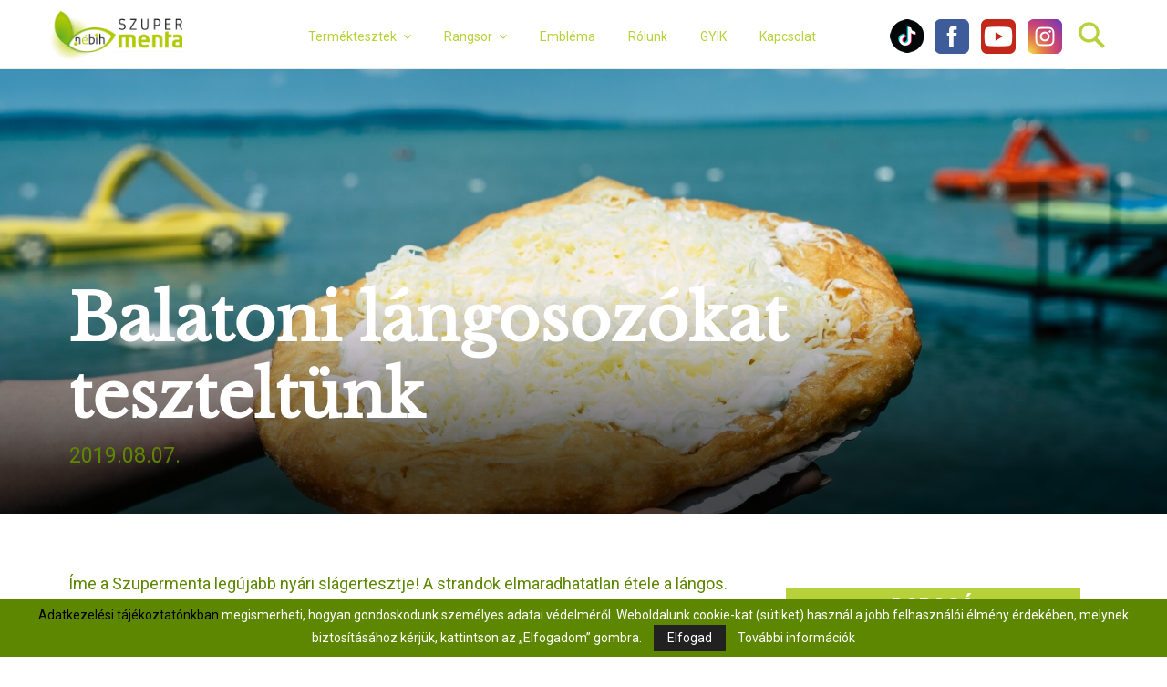

--- FILE ---
content_type: text/html; charset=UTF-8
request_url: https://szupermenta.hu/balatoni-langosozokat-teszteltunk/
body_size: 141391
content:
<!DOCTYPE html>
<html lang="hu">
<head>
    <meta charset="UTF-8">
            <meta name="viewport" content="width=device-width, initial-scale=1">
        <link rel="profile" href="http://gmpg.org/xfn/11">
    <meta name='robots' content='index, follow, max-image-preview:large, max-snippet:-1, max-video-preview:-1' />
	<style>img:is([sizes="auto" i], [sizes^="auto," i]) { contain-intrinsic-size: 3000px 1500px }</style>
	
	<!-- This site is optimized with the Yoast SEO plugin v25.9 - https://yoast.com/wordpress/plugins/seo/ -->
	<title>Balatoni lángosozókat teszteltünk - Szupermenta</title>
	<meta name="description" content="Íme a Szupermenta legújabb nyári slágertesztje! A strandok elmaradhatatlan étele a lángos. Ezúttal 12 balatoni vendéglátóhelyet ellenőriztünk és teszteltünk!" />
	<link rel="canonical" href="https://szupermenta.hu/balatoni-langosozokat-teszteltunk/" />
	<meta property="og:locale" content="hu_HU" />
	<meta property="og:type" content="article" />
	<meta property="og:title" content="Balatoni lángosozókat teszteltünk" />
	<meta property="og:description" content="Íme a Szupermenta legújabb nyári slágertesztje! A strandok elmaradhatatlan étele a lángos. Ezúttal 12 balatoni vendéglátóhelyet ellenőriztünk és teszteltünk!" />
	<meta property="og:url" content="https://szupermenta.hu/balatoni-langosozokat-teszteltunk/" />
	<meta property="og:site_name" content="Szupermenta" />
	<meta property="article:published_time" content="2019-08-07T14:54:09+00:00" />
	<meta property="article:modified_time" content="2022-02-22T15:31:30+00:00" />
	<meta property="og:image" content="https://szupermenta.hu/wp-content/uploads/2019/11/balatoni-lángosozó-1920x730-1.jpg" />
	<meta property="og:image:width" content="1920" />
	<meta property="og:image:height" content="730" />
	<meta property="og:image:type" content="image/jpeg" />
	<meta name="author" content="szulimanzs" />
	<meta name="twitter:card" content="summary_large_image" />
	<meta name="twitter:label1" content="Szerző:" />
	<meta name="twitter:data1" content="szulimanzs" />
	<meta name="twitter:label2" content="Becsült olvasási idő" />
	<meta name="twitter:data2" content="12 perc" />
	<script type="application/ld+json" class="yoast-schema-graph">{"@context":"https://schema.org","@graph":[{"@type":"Article","@id":"https://szupermenta.hu/balatoni-langosozokat-teszteltunk/#article","isPartOf":{"@id":"https://szupermenta.hu/balatoni-langosozokat-teszteltunk/"},"author":{"name":"szulimanzs","@id":"https://szupermenta.hu/#/schema/person/c8d71bd8a0d6bed5a5977f670eff9c84"},"headline":"Balatoni lángosozókat teszteltünk","datePublished":"2019-08-07T14:54:09+00:00","dateModified":"2022-02-22T15:31:30+00:00","mainEntityOfPage":{"@id":"https://szupermenta.hu/balatoni-langosozokat-teszteltunk/"},"wordCount":2022,"publisher":{"@id":"https://szupermenta.hu/#organization"},"image":{"@id":"https://szupermenta.hu/balatoni-langosozokat-teszteltunk/#primaryimage"},"thumbnailUrl":"https://szupermenta.hu/wp-content/uploads/2019/11/balatoni-lángosozó-1920x730-1.jpg","keywords":["balaton","eredmények","lángos","lángosozó","termékteszt"],"articleSection":["Balatoni lángosozó","Legutóbbi cikkeink","Terméktesztek"],"inLanguage":"hu"},{"@type":"WebPage","@id":"https://szupermenta.hu/balatoni-langosozokat-teszteltunk/","url":"https://szupermenta.hu/balatoni-langosozokat-teszteltunk/","name":"Balatoni lángosozókat teszteltünk - Szupermenta","isPartOf":{"@id":"https://szupermenta.hu/#website"},"primaryImageOfPage":{"@id":"https://szupermenta.hu/balatoni-langosozokat-teszteltunk/#primaryimage"},"image":{"@id":"https://szupermenta.hu/balatoni-langosozokat-teszteltunk/#primaryimage"},"thumbnailUrl":"https://szupermenta.hu/wp-content/uploads/2019/11/balatoni-lángosozó-1920x730-1.jpg","datePublished":"2019-08-07T14:54:09+00:00","dateModified":"2022-02-22T15:31:30+00:00","description":"Íme a Szupermenta legújabb nyári slágertesztje! A strandok elmaradhatatlan étele a lángos. Ezúttal 12 balatoni vendéglátóhelyet ellenőriztünk és teszteltünk!","breadcrumb":{"@id":"https://szupermenta.hu/balatoni-langosozokat-teszteltunk/#breadcrumb"},"inLanguage":"hu","potentialAction":[{"@type":"ReadAction","target":["https://szupermenta.hu/balatoni-langosozokat-teszteltunk/"]}]},{"@type":"ImageObject","inLanguage":"hu","@id":"https://szupermenta.hu/balatoni-langosozokat-teszteltunk/#primaryimage","url":"https://szupermenta.hu/wp-content/uploads/2019/11/balatoni-lángosozó-1920x730-1.jpg","contentUrl":"https://szupermenta.hu/wp-content/uploads/2019/11/balatoni-lángosozó-1920x730-1.jpg","width":1920,"height":730},{"@type":"BreadcrumbList","@id":"https://szupermenta.hu/balatoni-langosozokat-teszteltunk/#breadcrumb","itemListElement":[{"@type":"ListItem","position":1,"name":"Home","item":"https://szupermenta.hu/"},{"@type":"ListItem","position":2,"name":"Balatoni lángosozókat teszteltünk"}]},{"@type":"WebSite","@id":"https://szupermenta.hu/#website","url":"https://szupermenta.hu/","name":"Szupermenta","description":"A Nébih termékteszt oldala","publisher":{"@id":"https://szupermenta.hu/#organization"},"potentialAction":[{"@type":"SearchAction","target":{"@type":"EntryPoint","urlTemplate":"https://szupermenta.hu/?s={search_term_string}"},"query-input":{"@type":"PropertyValueSpecification","valueRequired":true,"valueName":"search_term_string"}}],"inLanguage":"hu"},{"@type":"Organization","@id":"https://szupermenta.hu/#organization","name":"Szupermenta","url":"https://szupermenta.hu/","logo":{"@type":"ImageObject","inLanguage":"hu","@id":"https://szupermenta.hu/#/schema/logo/image/","url":"https://szupermenta.hu/wp-content/uploads/2018/07/cropped-logo-2.png","contentUrl":"https://szupermenta.hu/wp-content/uploads/2018/07/cropped-logo-2.png","width":161,"height":60,"caption":"Szupermenta"},"image":{"@id":"https://szupermenta.hu/#/schema/logo/image/"}},{"@type":"Person","@id":"https://szupermenta.hu/#/schema/person/c8d71bd8a0d6bed5a5977f670eff9c84","name":"szulimanzs","image":{"@type":"ImageObject","inLanguage":"hu","@id":"https://szupermenta.hu/#/schema/person/image/","url":"https://secure.gravatar.com/avatar/094f31fc1e9fcec47bf5d8072c1b9b9d2232999b22ccccf0e5a5d56586c9fda1?s=96&d=mm&r=g","contentUrl":"https://secure.gravatar.com/avatar/094f31fc1e9fcec47bf5d8072c1b9b9d2232999b22ccccf0e5a5d56586c9fda1?s=96&d=mm&r=g","caption":"szulimanzs"}}]}</script>
	<!-- / Yoast SEO plugin. -->


<link rel='dns-prefetch' href='//fonts.googleapis.com' />
<link rel="alternate" type="application/rss+xml" title="Szupermenta &raquo; hírcsatorna" href="https://szupermenta.hu/feed/" />
<script type="text/javascript">
/* <![CDATA[ */
window._wpemojiSettings = {"baseUrl":"https:\/\/s.w.org\/images\/core\/emoji\/16.0.1\/72x72\/","ext":".png","svgUrl":"https:\/\/s.w.org\/images\/core\/emoji\/16.0.1\/svg\/","svgExt":".svg","source":{"concatemoji":"https:\/\/szupermenta.hu\/wp-includes\/js\/wp-emoji-release.min.js?ver=6.8.2"}};
/*! This file is auto-generated */
!function(s,n){var o,i,e;function c(e){try{var t={supportTests:e,timestamp:(new Date).valueOf()};sessionStorage.setItem(o,JSON.stringify(t))}catch(e){}}function p(e,t,n){e.clearRect(0,0,e.canvas.width,e.canvas.height),e.fillText(t,0,0);var t=new Uint32Array(e.getImageData(0,0,e.canvas.width,e.canvas.height).data),a=(e.clearRect(0,0,e.canvas.width,e.canvas.height),e.fillText(n,0,0),new Uint32Array(e.getImageData(0,0,e.canvas.width,e.canvas.height).data));return t.every(function(e,t){return e===a[t]})}function u(e,t){e.clearRect(0,0,e.canvas.width,e.canvas.height),e.fillText(t,0,0);for(var n=e.getImageData(16,16,1,1),a=0;a<n.data.length;a++)if(0!==n.data[a])return!1;return!0}function f(e,t,n,a){switch(t){case"flag":return n(e,"\ud83c\udff3\ufe0f\u200d\u26a7\ufe0f","\ud83c\udff3\ufe0f\u200b\u26a7\ufe0f")?!1:!n(e,"\ud83c\udde8\ud83c\uddf6","\ud83c\udde8\u200b\ud83c\uddf6")&&!n(e,"\ud83c\udff4\udb40\udc67\udb40\udc62\udb40\udc65\udb40\udc6e\udb40\udc67\udb40\udc7f","\ud83c\udff4\u200b\udb40\udc67\u200b\udb40\udc62\u200b\udb40\udc65\u200b\udb40\udc6e\u200b\udb40\udc67\u200b\udb40\udc7f");case"emoji":return!a(e,"\ud83e\udedf")}return!1}function g(e,t,n,a){var r="undefined"!=typeof WorkerGlobalScope&&self instanceof WorkerGlobalScope?new OffscreenCanvas(300,150):s.createElement("canvas"),o=r.getContext("2d",{willReadFrequently:!0}),i=(o.textBaseline="top",o.font="600 32px Arial",{});return e.forEach(function(e){i[e]=t(o,e,n,a)}),i}function t(e){var t=s.createElement("script");t.src=e,t.defer=!0,s.head.appendChild(t)}"undefined"!=typeof Promise&&(o="wpEmojiSettingsSupports",i=["flag","emoji"],n.supports={everything:!0,everythingExceptFlag:!0},e=new Promise(function(e){s.addEventListener("DOMContentLoaded",e,{once:!0})}),new Promise(function(t){var n=function(){try{var e=JSON.parse(sessionStorage.getItem(o));if("object"==typeof e&&"number"==typeof e.timestamp&&(new Date).valueOf()<e.timestamp+604800&&"object"==typeof e.supportTests)return e.supportTests}catch(e){}return null}();if(!n){if("undefined"!=typeof Worker&&"undefined"!=typeof OffscreenCanvas&&"undefined"!=typeof URL&&URL.createObjectURL&&"undefined"!=typeof Blob)try{var e="postMessage("+g.toString()+"("+[JSON.stringify(i),f.toString(),p.toString(),u.toString()].join(",")+"));",a=new Blob([e],{type:"text/javascript"}),r=new Worker(URL.createObjectURL(a),{name:"wpTestEmojiSupports"});return void(r.onmessage=function(e){c(n=e.data),r.terminate(),t(n)})}catch(e){}c(n=g(i,f,p,u))}t(n)}).then(function(e){for(var t in e)n.supports[t]=e[t],n.supports.everything=n.supports.everything&&n.supports[t],"flag"!==t&&(n.supports.everythingExceptFlag=n.supports.everythingExceptFlag&&n.supports[t]);n.supports.everythingExceptFlag=n.supports.everythingExceptFlag&&!n.supports.flag,n.DOMReady=!1,n.readyCallback=function(){n.DOMReady=!0}}).then(function(){return e}).then(function(){var e;n.supports.everything||(n.readyCallback(),(e=n.source||{}).concatemoji?t(e.concatemoji):e.wpemoji&&e.twemoji&&(t(e.twemoji),t(e.wpemoji)))}))}((window,document),window._wpemojiSettings);
/* ]]> */
</script>
<link rel='stylesheet' id='sbi_styles-css' href='https://szupermenta.hu/wp-content/plugins/instagram-feed/css/sbi-styles.min.css?ver=6.9.1' type='text/css' media='all' />
<style id='wp-emoji-styles-inline-css' type='text/css'>

	img.wp-smiley, img.emoji {
		display: inline !important;
		border: none !important;
		box-shadow: none !important;
		height: 1em !important;
		width: 1em !important;
		margin: 0 0.07em !important;
		vertical-align: -0.1em !important;
		background: none !important;
		padding: 0 !important;
	}
</style>
<link rel='stylesheet' id='wp-components-css' href='https://szupermenta.hu/wp-includes/css/dist/components/style.min.css?ver=6.8.2' type='text/css' media='all' />
<link rel='stylesheet' id='wp-preferences-css' href='https://szupermenta.hu/wp-includes/css/dist/preferences/style.min.css?ver=6.8.2' type='text/css' media='all' />
<link rel='stylesheet' id='wp-block-editor-css' href='https://szupermenta.hu/wp-includes/css/dist/block-editor/style.min.css?ver=6.8.2' type='text/css' media='all' />
<link rel='stylesheet' id='popup-maker-block-library-style-css' href='https://szupermenta.hu/wp-content/plugins/popup-maker/dist/packages/block-library-style.css?ver=dbea705cfafe089d65f1' type='text/css' media='all' />
<link rel='stylesheet' id='contact-form-7-css' href='https://szupermenta.hu/wp-content/plugins/contact-form-7/includes/css/styles.css?ver=6.1.1' type='text/css' media='all' />
<link rel='stylesheet' id='pencisc-css' href='https://szupermenta.hu/wp-content/plugins/penci-framework/assets/css/single-shortcode.css?ver=6.8.2' type='text/css' media='all' />
<link rel='stylesheet' id='parent-style-css' href='https://szupermenta.hu/wp-content/themes/pennews/style.css?ver=6.8.2' type='text/css' media='all' />
<link rel='stylesheet' id='penci-style-child-css' href='https://szupermenta.hu/wp-content/themes/pennews-child/style.css?ver=1.0.0' type='text/css' media='all' />
<link rel='stylesheet' id='penci-font-awesome-css' href='https://szupermenta.hu/wp-content/themes/pennews/css/font-awesome.min.css?ver=4.5.2' type='text/css' media='all' />
<link rel='stylesheet' id='penci-fonts-css' href='//fonts.googleapis.com/css?family=Roboto%3A300%2C300italic%2C400%2C400italic%2C500%2C500italic%2C700%2C700italic%2C800%2C800italic%7CMukta+Vaani%3A300%2C300italic%2C400%2C400italic%2C500%2C500italic%2C700%2C700italic%2C800%2C800italic%7COswald%3A300%2C300italic%2C400%2C400italic%2C500%2C500italic%2C700%2C700italic%2C800%2C800italic%7CTeko%3A300%2C300italic%2C400%2C400italic%2C500%2C500italic%2C700%2C700italic%2C800%2C800italic%3A300%2C300italic%2C400%2C400italic%2C500%2C500italic%2C700%2C700italic%2C800%2C800italic%26subset%3Dcyrillic%2Ccyrillic-ext%2Cgreek%2Cgreek-ext%2Clatin-ext' type='text/css' media='all' />
<link rel='stylesheet' id='penci-style-css' href='https://szupermenta.hu/wp-content/themes/pennews-child/style.css?ver=6.6.9' type='text/css' media='all' />
<style id='penci-style-inline-css' type='text/css'>
 @font-face {font-family: "LibreBaskerville-Regular";src: local("LibreBaskerville-Regular"), url("https://szupermenta.hu/wp-content/uploads/2019/08/LibreBaskerville-Regular.woff") format("woff");}.penci-block-vc.style-title-13:not(.footer-widget).style-title-center .penci-block-heading {border-right: 10px solid transparent; border-left: 10px solid transparent; }.site-branding h1, .site-branding h2 {margin: 0;}.penci-schema-markup { display: none !important; }.penci-entry-media .twitter-video { max-width: none !important; margin: 0 !important; }.penci-entry-media .fb-video { margin-bottom: 0; }.penci-entry-media .post-format-meta > iframe { vertical-align: top; }.penci-single-style-6 .penci-entry-media-top.penci-video-format-dailymotion:after, .penci-single-style-6 .penci-entry-media-top.penci-video-format-facebook:after, .penci-single-style-6 .penci-entry-media-top.penci-video-format-vimeo:after, .penci-single-style-6 .penci-entry-media-top.penci-video-format-twitter:after, .penci-single-style-7 .penci-entry-media-top.penci-video-format-dailymotion:after, .penci-single-style-7 .penci-entry-media-top.penci-video-format-facebook:after, .penci-single-style-7 .penci-entry-media-top.penci-video-format-vimeo:after, .penci-single-style-7 .penci-entry-media-top.penci-video-format-twitter:after { content: none; } .penci-single-style-5 .penci-entry-media.penci-video-format-dailymotion:after, .penci-single-style-5 .penci-entry-media.penci-video-format-facebook:after, .penci-single-style-5 .penci-entry-media.penci-video-format-vimeo:after, .penci-single-style-5 .penci-entry-media.penci-video-format-twitter:after { content: none; }@media screen and (max-width: 960px) { .penci-insta-thumb ul.thumbnails.penci_col_5 li, .penci-insta-thumb ul.thumbnails.penci_col_6 li { width: 33.33% !important; } .penci-insta-thumb ul.thumbnails.penci_col_7 li, .penci-insta-thumb ul.thumbnails.penci_col_8 li, .penci-insta-thumb ul.thumbnails.penci_col_9 li, .penci-insta-thumb ul.thumbnails.penci_col_10 li { width: 25% !important; } }.site-header.header--s12 .penci-menu-toggle-wapper,.site-header.header--s12 .header__social-search { flex: 1; }.site-header.header--s5 .site-branding {  padding-right: 0;margin-right: 40px; }.penci-block_37 .penci_post-meta { padding-top: 8px; }.penci-block_37 .penci-post-excerpt + .penci_post-meta { padding-top: 0; }.penci-hide-text-votes { display: none; }.penci-usewr-review {  border-top: 1px solid #ececec; }.penci-review-score {top: 5px; position: relative; }.penci-social-counter.penci-social-counter--style-3 .penci-social__empty a, .penci-social-counter.penci-social-counter--style-4 .penci-social__empty a, .penci-social-counter.penci-social-counter--style-5 .penci-social__empty a, .penci-social-counter.penci-social-counter--style-6 .penci-social__empty a { display: flex; justify-content: center; align-items: center; }.penci-block-error { padding: 0 20px 20px; }@media screen and (min-width: 1240px){ .penci_dis_padding_bw .penci-content-main.penci-col-4:nth-child(3n+2) { padding-right: 15px; padding-left: 15px; }}.bos_searchbox_widget_class.penci-vc-column-1 #flexi_searchbox #b_searchboxInc .b_submitButton_wrapper{ padding-top: 10px; padding-bottom: 10px; }.mfp-image-holder .mfp-close, .mfp-iframe-holder .mfp-close { background: transparent; border-color: transparent; }h1, h2, h3, h4, h5, h6,.error404 .page-title,
		.error404 .penci-block-vc .penci-block__title, .footer__bottom.style-2 .block-title {font-family: 'Roboto', sans-serif}.penci-block-vc .penci-block__title, .penci-menu-hbg .penci-block-vc .penci-block__title, .penci-menu-hbg-widgets .menu-hbg-title{ font-family:'Roboto', sans-serif; }.penci-topbar{ background-color:#b7d13a ; }.site-description{ font-weight: 400; }.main-navigation a,.mobile-sidebar .primary-menu-mobile li a, .penci-menu-hbg .primary-menu-mobile li a{ font-weight: 400; }.main-navigation a{ text-transform: none; }.footer__bottom  .footer__logo a{font-family: 'Roboto', sans-serif;}.site-footer .penci-block-vc .penci-block__title{ font-weight:400;font-family:'Roboto', sans-serif; }.site-footer .penci-block-vc .penci-block-heading{ border-bottom: 0; }.site-footer .penci-block-vc .penci-block-heading .penci-block__title{  padding-bottom: 0;; }.footer__sidebars + .footer__bottom .footer__bottom_container:before{ content: none; }.penci_dis_padding_bw .penci-block-vc.style-title-11:not(.footer-widget) .penci-block__title a,
		.penci_dis_padding_bw .penci-block-vc.style-title-11:not(.footer-widget) .penci-block__title span, 
		.penci_dis_padding_bw .penci-block-vc.style-title-11:not(.footer-widget) .penci-subcat-filter, 
		.penci_dis_padding_bw .penci-block-vc.style-title-11:not(.footer-widget) .penci-slider-nav{ background-color:#ffffff; }.buy-button{ background-color:#b7d13a !important; }.penci-menuhbg-toggle:hover .lines-button:after,.penci-menuhbg-toggle:hover .penci-lines:before,.penci-menuhbg-toggle:hover .penci-lines:after.penci-login-container a,.penci_list_shortcode li:before,.footer__sidebars .penci-block-vc .penci__post-title a:hover,.penci-viewall-results a:hover,.post-entry .penci-portfolio-filter ul li.active a, .penci-portfolio-filter ul li.active a,.penci-ajax-search-results-wrapper .penci__post-title a:hover{ color: #b7d13a; }.penci-tweets-widget-content .icon-tweets,.penci-tweets-widget-content .tweet-intents a,.penci-tweets-widget-content .tweet-intents span:after,.woocommerce .star-rating span,.woocommerce .comment-form p.stars a:hover,.woocommerce div.product .woocommerce-tabs ul.tabs li a:hover,.penci-subcat-list .flexMenu-viewMore:hover a, .penci-subcat-list .flexMenu-viewMore:focus a,.penci-subcat-list .flexMenu-viewMore .flexMenu-popup .penci-subcat-item a:hover,.penci-owl-carousel-style .owl-dot.active span, .penci-owl-carousel-style .owl-dot:hover span,.penci-owl-carousel-slider .owl-dot.active span,.penci-owl-carousel-slider .owl-dot:hover span{ color: #b7d13a; }.penci-owl-carousel-slider .owl-dot.active span,.penci-owl-carousel-slider .owl-dot:hover span{ background-color: #b7d13a; }blockquote, q,.penci-post-pagination a:hover,a:hover,.penci-entry-meta a:hover,.penci-portfolio-below_img .inner-item-portfolio .portfolio-desc a:hover h3,.main-navigation.penci_disable_padding_menu > ul:not(.children) > li:hover > a,.main-navigation.penci_disable_padding_menu > ul:not(.children) > li:active > a,.main-navigation.penci_disable_padding_menu > ul:not(.children) > li.current-menu-item > a,.main-navigation.penci_disable_padding_menu > ul:not(.children) > li.current-menu-ancestor > a,.main-navigation.penci_disable_padding_menu > ul:not(.children) > li.current-category-ancestor > a,.site-header.header--s11 .main-navigation.penci_enable_line_menu .menu > li:hover > a,.site-header.header--s11 .main-navigation.penci_enable_line_menu .menu > li:active > a,.site-header.header--s11 .main-navigation.penci_enable_line_menu .menu > li.current-menu-item > a,.main-navigation.penci_disable_padding_menu ul.menu > li > a:hover,.main-navigation ul li:hover > a,.main-navigation ul li:active > a,.main-navigation li.current-menu-item > a,#site-navigation .penci-megamenu .penci-mega-child-categories a.cat-active,#site-navigation .penci-megamenu .penci-content-megamenu .penci-mega-latest-posts .penci-mega-post a:not(.mega-cat-name):hover,.penci-post-pagination h5 a:hover{ color: #b7d13a; }.penci-menu-hbg .primary-menu-mobile li a:hover,.penci-menu-hbg .primary-menu-mobile li.toggled-on > a,.penci-menu-hbg .primary-menu-mobile li.toggled-on > .dropdown-toggle,.penci-menu-hbg .primary-menu-mobile li.current-menu-item > a,.penci-menu-hbg .primary-menu-mobile li.current-menu-item > .dropdown-toggle,.mobile-sidebar .primary-menu-mobile li a:hover,.mobile-sidebar .primary-menu-mobile li.toggled-on-first > a,.mobile-sidebar .primary-menu-mobile li.toggled-on > a,.mobile-sidebar .primary-menu-mobile li.toggled-on > .dropdown-toggle,.mobile-sidebar .primary-menu-mobile li.current-menu-item > a,.mobile-sidebar .primary-menu-mobile li.current-menu-item > .dropdown-toggle,.mobile-sidebar #sidebar-nav-logo a,.mobile-sidebar #sidebar-nav-logo a:hover.mobile-sidebar #sidebar-nav-logo:before,.penci-recipe-heading a.penci-recipe-print,.widget a:hover,.widget.widget_recent_entries li a:hover, .widget.widget_recent_comments li a:hover, .widget.widget_meta li a:hover,.penci-topbar a:hover,.penci-topbar ul li:hover,.penci-topbar ul li a:hover,.penci-topbar ul.menu li ul.sub-menu li a:hover,.site-branding a, .site-branding .site-title{ color: #b7d13a; }.penci-viewall-results a:hover,.penci-ajax-search-results-wrapper .penci__post-title a:hover,.header__search_dis_bg .search-click:hover,.header__social-media a:hover,.penci-login-container .link-bottom a,.error404 .page-content a,.penci-no-results .search-form .search-submit:hover,.error404 .page-content .search-form .search-submit:hover,.penci_breadcrumbs a:hover, .penci_breadcrumbs a:hover span,.penci-archive .entry-meta a:hover,.penci-caption-above-img .wp-caption a:hover,.penci-author-content .author-social:hover,.entry-content a,.comment-content a,.penci-page-style-5 .penci-active-thumb .penci-entry-meta a:hover,.penci-single-style-5 .penci-active-thumb .penci-entry-meta a:hover{ color: #b7d13a; }blockquote:not(.wp-block-quote).style-2:before{ background-color: transparent; }blockquote.style-2:before,blockquote:not(.wp-block-quote),blockquote.style-2 cite, blockquote.style-2 .author,blockquote.style-3 cite, blockquote.style-3 .author,.woocommerce ul.products li.product .price,.woocommerce ul.products li.product .price ins,.woocommerce div.product p.price ins,.woocommerce div.product span.price ins, .woocommerce div.product p.price, .woocommerce div.product span.price,.woocommerce div.product .entry-summary div[itemprop="description"] blockquote:before, .woocommerce div.product .woocommerce-tabs #tab-description blockquote:before,.woocommerce-product-details__short-description blockquote:before,.woocommerce div.product .entry-summary div[itemprop="description"] blockquote cite, .woocommerce div.product .entry-summary div[itemprop="description"] blockquote .author,.woocommerce div.product .woocommerce-tabs #tab-description blockquote cite, .woocommerce div.product .woocommerce-tabs #tab-description blockquote .author,.woocommerce div.product .product_meta > span a:hover,.woocommerce div.product .woocommerce-tabs ul.tabs li.active{ color: #b7d13a; }.woocommerce #respond input#submit.alt.disabled:hover,.woocommerce #respond input#submit.alt:disabled:hover,.woocommerce #respond input#submit.alt:disabled[disabled]:hover,.woocommerce a.button.alt.disabled,.woocommerce a.button.alt.disabled:hover,.woocommerce a.button.alt:disabled,.woocommerce a.button.alt:disabled:hover,.woocommerce a.button.alt:disabled[disabled],.woocommerce a.button.alt:disabled[disabled]:hover,.woocommerce button.button.alt.disabled,.woocommerce button.button.alt.disabled:hover,.woocommerce button.button.alt:disabled,.woocommerce button.button.alt:disabled:hover,.woocommerce button.button.alt:disabled[disabled],.woocommerce button.button.alt:disabled[disabled]:hover,.woocommerce input.button.alt.disabled,.woocommerce input.button.alt.disabled:hover,.woocommerce input.button.alt:disabled,.woocommerce input.button.alt:disabled:hover,.woocommerce input.button.alt:disabled[disabled],.woocommerce input.button.alt:disabled[disabled]:hover{ background-color: #b7d13a; }.woocommerce ul.cart_list li .amount, .woocommerce ul.product_list_widget li .amount,.woocommerce table.shop_table td.product-name a:hover,.woocommerce-cart .cart-collaterals .cart_totals table td .amount,.woocommerce .woocommerce-info:before,.woocommerce form.checkout table.shop_table .order-total .amount,.post-entry .penci-portfolio-filter ul li a:hover,.post-entry .penci-portfolio-filter ul li.active a,.penci-portfolio-filter ul li a:hover,.penci-portfolio-filter ul li.active a,#bbpress-forums li.bbp-body ul.forum li.bbp-forum-info a:hover,#bbpress-forums li.bbp-body ul.topic li.bbp-topic-title a:hover,#bbpress-forums li.bbp-body ul.forum li.bbp-forum-info .bbp-forum-content a,#bbpress-forums li.bbp-body ul.topic p.bbp-topic-meta a,#bbpress-forums .bbp-breadcrumb a:hover, #bbpress-forums .bbp-breadcrumb .bbp-breadcrumb-current:hover,#bbpress-forums .bbp-forum-freshness a:hover,#bbpress-forums .bbp-topic-freshness a:hover{ color: #b7d13a; }.footer__bottom a,.footer__logo a, .footer__logo a:hover,.site-info a,.site-info a:hover,.sub-footer-menu li a:hover,.footer__sidebars a:hover,.penci-block-vc .social-buttons a:hover,.penci-inline-related-posts .penci_post-meta a:hover,.penci__general-meta .penci_post-meta a:hover,.penci-block_video.style-1 .penci_post-meta a:hover,.penci-block_video.style-7 .penci_post-meta a:hover,.penci-block-vc .penci-block__title a:hover,.penci-block-vc.style-title-2 .penci-block__title a:hover,.penci-block-vc.style-title-2:not(.footer-widget) .penci-block__title a:hover,.penci-block-vc.style-title-4 .penci-block__title a:hover,.penci-block-vc.style-title-4:not(.footer-widget) .penci-block__title a:hover,.penci-block-vc .penci-subcat-filter .penci-subcat-item a.active, .penci-block-vc .penci-subcat-filter .penci-subcat-item a:hover ,.penci-block_1 .penci_post-meta a:hover,.penci-inline-related-posts.penci-irp-type-grid .penci__post-title:hover{ color: #b7d13a; }.penci-block_10 .penci-posted-on a,.penci-block_10 .penci-block__title a:hover,.penci-block_10 .penci__post-title a:hover,.penci-block_26 .block26_first_item .penci__post-title:hover,.penci-block_30 .penci_post-meta a:hover,.penci-block_33 .block33_big_item .penci_post-meta a:hover,.penci-block_36 .penci-chart-text,.penci-block_video.style-1 .block_video_first_item.penci-title-ab-img .penci_post_content a:hover,.penci-block_video.style-1 .block_video_first_item.penci-title-ab-img .penci_post-meta a:hover,.penci-block_video.style-6 .penci__post-title:hover,.penci-block_video.style-7 .penci__post-title:hover,.penci-owl-featured-area.style-12 .penci-small_items h3 a:hover,.penci-owl-featured-area.style-12 .penci-small_items .penci-slider__meta a:hover ,.penci-owl-featured-area.style-12 .penci-small_items .owl-item.current h3 a,.penci-owl-featured-area.style-13 .penci-small_items h3 a:hover,.penci-owl-featured-area.style-13 .penci-small_items .penci-slider__meta a:hover,.penci-owl-featured-area.style-13 .penci-small_items .owl-item.current h3 a,.penci-owl-featured-area.style-14 .penci-small_items h3 a:hover,.penci-owl-featured-area.style-14 .penci-small_items .penci-slider__meta a:hover ,.penci-owl-featured-area.style-14 .penci-small_items .owl-item.current h3 a,.penci-owl-featured-area.style-17 h3 a:hover,.penci-owl-featured-area.style-17 .penci-slider__meta a:hover,.penci-fslider28-wrapper.penci-block-vc .penci-slider-nav a:hover,.penci-videos-playlist .penci-video-nav .penci-video-playlist-item .penci-video-play-icon,.penci-videos-playlist .penci-video-nav .penci-video-playlist-item.is-playing { color: #b7d13a; }.penci-block_video.style-7 .penci_post-meta a:hover,.penci-ajax-more.disable_bg_load_more .penci-ajax-more-button:hover, .penci-ajax-more.disable_bg_load_more .penci-block-ajax-more-button:hover{ color: #b7d13a; }.site-main #buddypress input[type=submit]:hover,.site-main #buddypress div.generic-button a:hover,.site-main #buddypress .comment-reply-link:hover,.site-main #buddypress a.button:hover,.site-main #buddypress a.button:focus,.site-main #buddypress ul.button-nav li a:hover,.site-main #buddypress ul.button-nav li.current a,.site-main #buddypress .dir-search input[type=submit]:hover, .site-main #buddypress .groups-members-search input[type=submit]:hover,.site-main #buddypress div.item-list-tabs ul li.selected a,.site-main #buddypress div.item-list-tabs ul li.current a,.site-main #buddypress div.item-list-tabs ul li a:hover{ border-color: #b7d13a;background-color: #b7d13a; }.site-main #buddypress table.notifications thead tr, .site-main #buddypress table.notifications-settings thead tr,.site-main #buddypress table.profile-settings thead tr, .site-main #buddypress table.profile-fields thead tr,.site-main #buddypress table.profile-settings thead tr, .site-main #buddypress table.profile-fields thead tr,.site-main #buddypress table.wp-profile-fields thead tr, .site-main #buddypress table.messages-notices thead tr,.site-main #buddypress table.forum thead tr{ border-color: #b7d13a;background-color: #b7d13a; }.site-main .bbp-pagination-links a:hover, .site-main .bbp-pagination-links span.current,#buddypress div.item-list-tabs:not(#subnav) ul li.selected a, #buddypress div.item-list-tabs:not(#subnav) ul li.current a, #buddypress div.item-list-tabs:not(#subnav) ul li a:hover,#buddypress ul.item-list li div.item-title a, #buddypress ul.item-list li h4 a,div.bbp-template-notice a,#bbpress-forums li.bbp-body ul.topic li.bbp-topic-title a,#bbpress-forums li.bbp-body .bbp-forums-list li,.site-main #buddypress .activity-header a:first-child, #buddypress .comment-meta a:first-child, #buddypress .acomment-meta a:first-child{ color: #b7d13a !important; }.single-tribe_events .tribe-events-schedule .tribe-events-cost{ color: #b7d13a; }.tribe-events-list .tribe-events-loop .tribe-event-featured,#tribe-events .tribe-events-button,#tribe-events .tribe-events-button:hover,#tribe_events_filters_wrapper input[type=submit],.tribe-events-button, .tribe-events-button.tribe-active:hover,.tribe-events-button.tribe-inactive,.tribe-events-button:hover,.tribe-events-calendar td.tribe-events-present div[id*=tribe-events-daynum-],.tribe-events-calendar td.tribe-events-present div[id*=tribe-events-daynum-]>a,#tribe-bar-form .tribe-bar-submit input[type=submit]:hover{ background-color: #b7d13a; }.woocommerce span.onsale,.show-search:after,select option:focus,.woocommerce .widget_shopping_cart p.buttons a:hover, .woocommerce.widget_shopping_cart p.buttons a:hover, .woocommerce .widget_price_filter .price_slider_amount .button:hover, .woocommerce div.product form.cart .button:hover,.woocommerce .widget_price_filter .ui-slider .ui-slider-handle,.penci-block-vc.style-title-2:not(.footer-widget) .penci-block__title a, .penci-block-vc.style-title-2:not(.footer-widget) .penci-block__title span,.penci-block-vc.style-title-3:not(.footer-widget) .penci-block-heading:after,.penci-block-vc.style-title-4:not(.footer-widget) .penci-block__title a, .penci-block-vc.style-title-4:not(.footer-widget) .penci-block__title span,.penci-archive .penci-archive__content .penci-cat-links a:hover,.mCSB_scrollTools .mCSB_dragger .mCSB_dragger_bar,.penci-block-vc .penci-cat-name:hover,#buddypress .activity-list li.load-more, #buddypress .activity-list li.load-newest,#buddypress .activity-list li.load-more:hover, #buddypress .activity-list li.load-newest:hover,.site-main #buddypress button:hover, .site-main #buddypress a.button:hover, .site-main #buddypress input[type=button]:hover, .site-main #buddypress input[type=reset]:hover{ background-color: #b7d13a; }.penci-block-vc.style-title-grid:not(.footer-widget) .penci-block__title span, .penci-block-vc.style-title-grid:not(.footer-widget) .penci-block__title a,.penci-block-vc .penci_post_thumb:hover .penci-cat-name,.mCSB_scrollTools .mCSB_dragger:active .mCSB_dragger_bar,.mCSB_scrollTools .mCSB_dragger.mCSB_dragger_onDrag .mCSB_dragger_bar,.main-navigation > ul:not(.children) > li:hover > a,.main-navigation > ul:not(.children) > li:active > a,.main-navigation > ul:not(.children) > li.current-menu-item > a,.main-navigation.penci_enable_line_menu > ul:not(.children) > li > a:before,.main-navigation a:hover,#site-navigation .penci-megamenu .penci-mega-thumbnail .mega-cat-name:hover,#site-navigation .penci-megamenu .penci-mega-thumbnail:hover .mega-cat-name,.penci-review-process span,.penci-review-score-total,.topbar__trending .headline-title,.header__search:not(.header__search_dis_bg) .search-click,.cart-icon span.items-number{ background-color: #b7d13a; }.main-navigation > ul:not(.children) > li.highlight-button > a{ background-color: #b7d13a; }.main-navigation > ul:not(.children) > li.highlight-button:hover > a,.main-navigation > ul:not(.children) > li.highlight-button:active > a,.main-navigation > ul:not(.children) > li.highlight-button.current-category-ancestor > a,.main-navigation > ul:not(.children) > li.highlight-button.current-menu-ancestor > a,.main-navigation > ul:not(.children) > li.highlight-button.current-menu-item > a{ border-color: #b7d13a; }.login__form .login__form__login-submit input:hover,.penci-login-container .penci-login input[type="submit"]:hover,.penci-archive .penci-entry-categories a:hover,.single .penci-cat-links a:hover,.page .penci-cat-links a:hover,.woocommerce #respond input#submit:hover, .woocommerce a.button:hover, .woocommerce button.button:hover, .woocommerce input.button:hover,.woocommerce div.product .entry-summary div[itemprop="description"]:before,.woocommerce div.product .entry-summary div[itemprop="description"] blockquote .author span:after, .woocommerce div.product .woocommerce-tabs #tab-description blockquote .author span:after,.woocommerce-product-details__short-description blockquote .author span:after,.woocommerce #respond input#submit.alt:hover, .woocommerce a.button.alt:hover, .woocommerce button.button.alt:hover, .woocommerce input.button.alt:hover,#scroll-to-top:hover,div.wpforms-container .wpforms-form input[type=submit]:hover,div.wpforms-container .wpforms-form button[type=submit]:hover,div.wpforms-container .wpforms-form .wpforms-page-button:hover,div.wpforms-container .wpforms-form .wpforms-page-button:hover,#respond #submit:hover,.wpcf7 input[type="submit"]:hover,.widget_wysija input[type="submit"]:hover{ background-color: #b7d13a; }.penci-block_video .penci-close-video:hover,.penci-block_5 .penci_post_thumb:hover .penci-cat-name,.penci-block_25 .penci_post_thumb:hover .penci-cat-name,.penci-block_8 .penci_post_thumb:hover .penci-cat-name,.penci-block_14 .penci_post_thumb:hover .penci-cat-name,.penci-block-vc.style-title-grid .penci-block__title span, .penci-block-vc.style-title-grid .penci-block__title a,.penci-block_7 .penci_post_thumb:hover .penci-order-number,.penci-block_15 .penci-post-order,.penci-news_ticker .penci-news_ticker__title{ background-color: #b7d13a; }.penci-owl-featured-area .penci-item-mag:hover .penci-slider__cat .penci-cat-name,.penci-owl-featured-area .penci-slider__cat .penci-cat-name:hover,.penci-owl-featured-area.style-12 .penci-small_items .owl-item.current .penci-cat-name,.penci-owl-featured-area.style-13 .penci-big_items .penci-slider__cat .penci-cat-name,.penci-owl-featured-area.style-13 .button-read-more:hover,.penci-owl-featured-area.style-13 .penci-small_items .owl-item.current .penci-cat-name,.penci-owl-featured-area.style-14 .penci-small_items .owl-item.current .penci-cat-name,.penci-owl-featured-area.style-18 .penci-slider__cat .penci-cat-name{ background-color: #b7d13a; }.show-search .show-search__content:after,.penci-wide-content .penci-owl-featured-area.style-23 .penci-slider__text,.penci-grid_2 .grid2_first_item:hover .penci-cat-name,.penci-grid_2 .penci-post-item:hover .penci-cat-name,.penci-grid_3 .penci-post-item:hover .penci-cat-name,.penci-grid_1 .penci-post-item:hover .penci-cat-name,.penci-videos-playlist .penci-video-nav .penci-playlist-title,.widget-area .penci-videos-playlist .penci-video-nav .penci-video-playlist-item .penci-video-number,.widget-area .penci-videos-playlist .penci-video-nav .penci-video-playlist-item .penci-video-play-icon,.widget-area .penci-videos-playlist .penci-video-nav .penci-video-playlist-item .penci-video-paused-icon,.penci-owl-featured-area.style-17 .penci-slider__text::after,#scroll-to-top:hover{ background-color: #b7d13a; }.featured-area-custom-slider .penci-owl-carousel-slider .owl-dot span,.main-navigation > ul:not(.children) > li ul.sub-menu,.error404 .not-found,.error404 .penci-block-vc,.woocommerce .woocommerce-error, .woocommerce .woocommerce-info, .woocommerce .woocommerce-message,.penci-owl-featured-area.style-12 .penci-small_items,.penci-owl-featured-area.style-12 .penci-small_items .owl-item.current .penci_post_thumb,.penci-owl-featured-area.style-13 .button-read-more:hover{ border-color: #b7d13a; }.widget .tagcloud a:hover,.penci-social-buttons .penci-social-item.like.liked,.site-footer .widget .tagcloud a:hover,.penci-recipe-heading a.penci-recipe-print:hover,.penci-custom-slider-container .pencislider-content .pencislider-btn-trans:hover,button:hover,.button:hover, .entry-content a.button:hover,.penci-vc-btn-wapper .penci-vc-btn.penci-vcbtn-trans:hover, input[type="button"]:hover,input[type="reset"]:hover,input[type="submit"]:hover,.penci-ajax-more .penci-ajax-more-button:hover,.penci-ajax-more .penci-portfolio-more-button:hover,.woocommerce nav.woocommerce-pagination ul li a:focus, .woocommerce nav.woocommerce-pagination ul li a:hover,.woocommerce nav.woocommerce-pagination ul li span.current,.penci-block_10 .penci-more-post:hover,.penci-block_15 .penci-more-post:hover,.penci-block_36 .penci-more-post:hover,.penci-block_video.style-7 .penci-owl-carousel-slider .owl-dot.active span,.penci-block_video.style-7 .penci-owl-carousel-slider .owl-dot:hover span ,.penci-block_video.style-7 .penci-owl-carousel-slider .owl-dot:hover span ,.penci-ajax-more .penci-ajax-more-button:hover,.penci-ajax-more .penci-block-ajax-more-button:hover,.penci-ajax-more .penci-ajax-more-button.loading-posts:hover, .penci-ajax-more .penci-block-ajax-more-button.loading-posts:hover,.site-main #buddypress .activity-list li.load-more a:hover, .site-main #buddypress .activity-list li.load-newest a,.penci-owl-carousel-slider.penci-tweets-slider .owl-dots .owl-dot.active span, .penci-owl-carousel-slider.penci-tweets-slider .owl-dots .owl-dot:hover span,.penci-pagination:not(.penci-ajax-more) span.current, .penci-pagination:not(.penci-ajax-more) a:hover{border-color:#b7d13a;background-color: #b7d13a;}.penci-owl-featured-area.style-23 .penci-slider-overlay{ 
		background: -moz-linear-gradient(left, transparent 26%, #b7d13a  65%);
	    background: -webkit-gradient(linear, left top, right top, color-stop(26%, #b7d13a ), color-stop(65%, transparent));
	    background: -webkit-linear-gradient(left, transparent 26%, #b7d13a 65%);
	    background: -o-linear-gradient(left, transparent 26%, #b7d13a 65%);
	    background: -ms-linear-gradient(left, transparent 26%, #b7d13a 65%);
	    background: linear-gradient(to right, transparent 26%, #b7d13a 65%);
	    filter: progid:DXImageTransform.Microsoft.gradient(startColorstr='#b7d13a', endColorstr='#b7d13a', GradientType=1);
		 }.site-main #buddypress .activity-list li.load-more a, .site-main #buddypress .activity-list li.load-newest a,.header__search:not(.header__search_dis_bg) .search-click:hover,.tagcloud a:hover,.site-footer .widget .tagcloud a:hover{ transition: all 0.3s; opacity: 0.8; }.penci-loading-animation-1 .penci-loading-animation,.penci-loading-animation-1 .penci-loading-animation:before,.penci-loading-animation-1 .penci-loading-animation:after,.penci-loading-animation-5 .penci-loading-animation,.penci-loading-animation-6 .penci-loading-animation:before,.penci-loading-animation-7 .penci-loading-animation,.penci-loading-animation-8 .penci-loading-animation,.penci-loading-animation-9 .penci-loading-circle-inner:before,.penci-load-thecube .penci-load-cube:before,.penci-three-bounce .one,.penci-three-bounce .two,.penci-three-bounce .three{ background-color: #b7d13a; }@keyframes loader-4 {
				0% {
					-webkit-transform: rotate(0);
					transform: rotate(0);
					box-shadow: 0 -0.83em 0 -0.4em #b7d13a,0 -0.83em 0 -0.42em #b7d13a,0 -0.83em 0 -0.44em #b7d13a,0 -0.83em 0 -0.46em #b7d13a,0 -0.83em 0 -0.477em #b7d13a;
				}
			
				5%,95% {
					box-shadow: 0 -0.83em 0 -0.4em #b7d13a,0 -0.83em 0 -0.42em #b7d13a,0 -0.83em 0 -0.44em #b7d13a,0 -0.83em 0 -0.46em #b7d13a,0 -0.83em 0 -0.477em #b7d13a;
				}
			
				10%,59% {
					box-shadow: 0 -0.83em 0 -0.4em #b7d13a,-0.087em -0.825em 0 -0.42em #b7d13a,-0.173em -0.812em 0 -0.44em #b7d13a,-0.256em -0.789em 0 -0.46em #b7d13a,-0.297em -0.775em 0 -0.477em #b7d13a;
				}
			
				20% {
					box-shadow: 0 -0.83em 0 -0.4em #b7d13a,-0.338em -0.758em 0 -0.42em #b7d13a,-0.555em -0.617em 0 -0.44em #b7d13a,-0.671em -0.488em 0 -0.46em #b7d13a,-0.749em -0.34em 0 -0.477em #b7d13a;
				}
			
				38% {
					box-shadow: 0 -0.83em 0 -0.4em #b7d13a,-0.377em -0.74em 0 -0.42em #b7d13a,-0.645em -0.522em 0 -0.44em #b7d13a,-0.775em -0.297em 0 -0.46em #b7d13a,-0.82em -0.09em 0 -0.477em #b7d13a;
				}
			
				100% {
					-webkit-transform: rotate(360deg);
					transform: rotate(360deg);
					box-shadow: 0 -0.83em 0 -0.4em #b7d13a,0 -0.83em 0 -0.42em #b7d13a,0 -0.83em 0 -0.44em #b7d13a,0 -0.83em 0 -0.46em #b7d13a,0 -0.83em 0 -0.477em #b7d13a;
				}
			}@-webkit-keyframes loader-4 {
				0% {
					-webkit-transform: rotate(0);
					transform: rotate(0);
					box-shadow: 0 -0.83em 0 -0.4em #b7d13a,0 -0.83em 0 -0.42em #b7d13a,0 -0.83em 0 -0.44em #b7d13a,0 -0.83em 0 -0.46em #b7d13a,0 -0.83em 0 -0.477em #b7d13a;
				}
			
				5%,95% {
					box-shadow: 0 -0.83em 0 -0.4em #b7d13a,0 -0.83em 0 -0.42em #b7d13a,0 -0.83em 0 -0.44em #b7d13a,0 -0.83em 0 -0.46em #b7d13a,0 -0.83em 0 -0.477em #b7d13a;
				}
			
				10%,59% {
					box-shadow: 0 -0.83em 0 -0.4em #b7d13a,-0.087em -0.825em 0 -0.42em #b7d13a,-0.173em -0.812em 0 -0.44em #b7d13a,-0.256em -0.789em 0 -0.46em #b7d13a,-0.297em -0.775em 0 -0.477em #b7d13a;
				}
			
				20% {
					box-shadow: 0 -0.83em 0 -0.4em #b7d13a,-0.338em -0.758em 0 -0.42em #b7d13a,-0.555em -0.617em 0 -0.44em #b7d13a,-0.671em -0.488em 0 -0.46em #b7d13a,-0.749em -0.34em 0 -0.477em #b7d13a;
				}
			
				38% {
					box-shadow: 0 -0.83em 0 -0.4em #b7d13a,-0.377em -0.74em 0 -0.42em #b7d13a,-0.645em -0.522em 0 -0.44em #b7d13a,-0.775em -0.297em 0 -0.46em #b7d13a,-0.82em -0.09em 0 -0.477em #b7d13a;
				}
			
				100% {
					-webkit-transform: rotate(360deg);
					transform: rotate(360deg);
					box-shadow: 0 -0.83em 0 -0.4em #b7d13a,0 -0.83em 0 -0.42em #b7d13a,0 -0.83em 0 -0.44em #b7d13a,0 -0.83em 0 -0.46em #b7d13a,0 -0.83em 0 -0.477em #b7d13a;
				}
			}.header__top, .header__bottom { background-color: #ffffff; }.main-navigation ul.menu > li > a{ color:#b7d13a }.main-navigation > ul:not(.children) > li:hover > a,.main-navigation > ul:not(.children) > li:active > a,.main-navigation > ul:not(.children) > li.current-category-ancestor > a,.main-navigation > ul:not(.children) > li.current-menu-ancestor > a,.main-navigation > ul:not(.children) > li.current-menu-item > a,.site-header.header--s11 .main-navigation.penci_enable_line_menu .menu > li:hover > a,.site-header.header--s11 .main-navigation.penci_enable_line_menu .menu > li:active > a,.site-header.header--s11 .main-navigation.penci_enable_line_menu .menu > li.current-category-ancestor > a,.site-header.header--s11 .main-navigation.penci_enable_line_menu .menu > li.current-menu-ancestor > a,.site-header.header--s11 .main-navigation.penci_enable_line_menu .menu > li.current-menu-item > a,.main-navigation ul.menu > li > a:hover{ background-color: #5d8701 }.main-navigation > ul:not(.children) > li.highlight-button > a{ background-color: #5d8701; }.main-navigation > ul:not(.children) > li.highlight-button:hover > a,.main-navigation > ul:not(.children) > li.highlight-button:active > a,.main-navigation > ul:not(.children) > li.highlight-button.current-category-ancestor > a,.main-navigation > ul:not(.children) > li.highlight-button.current-menu-ancestor > a,.main-navigation > ul:not(.children) > li.highlight-button.current-menu-item > a{ border-color: #5d8701; }.main-navigation ul li:not( .penci-mega-menu ) ul, .main-navigation ul.menu > li.megamenu > ul.sub-menu{ background-color:#b7d13a ; }.main-navigation ul li:not( .penci-mega-menu ) ul a{ color:#ffffff }.main-navigation ul li:not( .penci-mega-menu ) ul li.current-category-ancestor > a,.main-navigation ul li:not( .penci-mega-menu ) ul li.current-menu-ancestor > a,.main-navigation ul li:not( .penci-mega-menu ) ul li.current-menu-item > a,.main-navigation ul li:not( .penci-mega-menu ) ul a:hover{ color:#ffffff }.main-navigation ul li:not( .penci-mega-menu ) ul li.current-category-ancestor > a,.main-navigation ul li:not( .penci-mega-menu ) ul li.current-menu-ancestor > a,.main-navigation ul li:not( .penci-mega-menu ) ul li.current-menu-item > a,.main-navigation ul li:not( .penci-mega-menu ) ul li a:hover{background-color: #b7d13a }#main .widget .tagcloud a{ }#main .widget .tagcloud a:hover{}.site-footer{ background-color:#2c4000 ; }.footer__copyright_menu{ background-color:#000000 ; }.site-info{ color:#5d8701 ; }.penci-wrap-gprd-law .penci-gdrd-show,.penci-gprd-law{ background-color: #5d8701 } .penci-wrap-gprd-law .penci-gdrd-show,.penci-gprd-law{ color: #ffffff } 
</style>
<link rel='stylesheet' id='js_composer_front-css' href='https://szupermenta.hu/wp-content/plugins/js_composer/assets/css/js_composer.min.css?ver=7.9' type='text/css' media='all' />
<link rel='stylesheet' id='popup-maker-site-css' href='//szupermenta.hu/wp-content/uploads/pum/pum-site-styles.css?generated=1753794900&#038;ver=1.21.3' type='text/css' media='all' />
<script type="text/javascript" src="https://szupermenta.hu/wp-includes/js/jquery/jquery.min.js?ver=3.7.1" id="jquery-core-js"></script>
<script type="text/javascript" src="https://szupermenta.hu/wp-includes/js/jquery/jquery-migrate.min.js?ver=3.4.1" id="jquery-migrate-js"></script>
<script></script><link rel="EditURI" type="application/rsd+xml" title="RSD" href="https://szupermenta.hu/xmlrpc.php?rsd" />
<link rel='shortlink' href='https://szupermenta.hu/?p=7980510' />
<link rel="alternate" title="oEmbed (JSON)" type="application/json+oembed" href="https://szupermenta.hu/wp-json/oembed/1.0/embed?url=https%3A%2F%2Fszupermenta.hu%2Fbalatoni-langosozokat-teszteltunk%2F" />
<link rel="alternate" title="oEmbed (XML)" type="text/xml+oembed" href="https://szupermenta.hu/wp-json/oembed/1.0/embed?url=https%3A%2F%2Fszupermenta.hu%2Fbalatoni-langosozokat-teszteltunk%2F&#038;format=xml" />
<script>
var portfolioDataJs = portfolioDataJs || [];
var penciBlocksArray=[];
var PENCILOCALCACHE = {};
		(function () {
				"use strict";
		
				PENCILOCALCACHE = {
					data: {},
					remove: function ( ajaxFilterItem ) {
						delete PENCILOCALCACHE.data[ajaxFilterItem];
					},
					exist: function ( ajaxFilterItem ) {
						return PENCILOCALCACHE.data.hasOwnProperty( ajaxFilterItem ) && PENCILOCALCACHE.data[ajaxFilterItem] !== null;
					},
					get: function ( ajaxFilterItem ) {
						return PENCILOCALCACHE.data[ajaxFilterItem];
					},
					set: function ( ajaxFilterItem, cachedData ) {
						PENCILOCALCACHE.remove( ajaxFilterItem );
						PENCILOCALCACHE.data[ajaxFilterItem] = cachedData;
					}
				};
			}
		)();function penciBlock() {
		    this.atts_json = '';
		    this.content = '';
		}</script>
<script type="application/ld+json">{
    "@context": "http:\/\/schema.org\/",
    "@type": "WebSite",
    "name": "Szupermenta",
    "alternateName": "A N\u00e9bih term\u00e9kteszt oldala",
    "url": "https:\/\/szupermenta.hu\/"
}</script><script type="application/ld+json">{
    "@context": "http:\/\/schema.org\/",
    "@type": "WPSideBar",
    "name": "Sidebar Right",
    "alternateName": "Add widgets here to display them on blog and single",
    "url": "https:\/\/szupermenta.hu\/balatoni-langosozokat-teszteltunk"
}</script><script type="application/ld+json">{
    "@context": "http:\/\/schema.org\/",
    "@type": "WPSideBar",
    "name": "Footer Column #1",
    "alternateName": "Add widgets here to display them in the first column of the footer",
    "url": "https:\/\/szupermenta.hu\/balatoni-langosozokat-teszteltunk"
}</script><script type="application/ld+json">{
    "@context": "http:\/\/schema.org\/",
    "@type": "WPSideBar",
    "name": "Footer Column #2",
    "alternateName": "Add widgets here to display them in the second column of the footer",
    "url": "https:\/\/szupermenta.hu\/balatoni-langosozokat-teszteltunk"
}</script><script type="application/ld+json">{
    "@context": "http:\/\/schema.org\/",
    "@type": "WPSideBar",
    "name": "Szupermenta",
    "alternateName": "",
    "url": "https:\/\/szupermenta.hu\/balatoni-langosozokat-teszteltunk"
}</script><script type="application/ld+json">{
    "@context": "http:\/\/schema.org\/",
    "@type": "BlogPosting",
    "headline": "Balatoni l\u00e1ngosoz\u00f3kat tesztelt\u00fcnk",
    "description": "\u00cdme a Szupermenta leg\u00fajabb ny\u00e1ri sl\u00e1gertesztje!",
    "datePublished": "2019-08-07",
    "datemodified": "2022-02-22",
    "mainEntityOfPage": "https:\/\/szupermenta.hu\/balatoni-langosozokat-teszteltunk\/",
    "image": {
        "@type": "ImageObject",
        "url": "https:\/\/szupermenta.hu\/wp-content\/uploads\/2019\/11\/balatoni-l\u00e1ngosoz\u00f3-1920x730-1.jpg",
        "width": 1920,
        "height": 730
    },
    "publisher": {
        "@type": "Organization",
        "name": "Szupermenta",
        "logo": {
            "@type": "ImageObject",
            "url": "https:\/\/szupermenta.hu\/wp-content\/uploads\/2018\/07\/cropped-logo-2.png"
        }
    },
    "author": {
        "@type": "Person",
        "@id": "#person-szulimanzs",
        "name": "szulimanzs"
    }
}</script><meta property="fb:app_id" content="348280475330978"><meta name="generator" content="Powered by WPBakery Page Builder - drag and drop page builder for WordPress."/>
<style data-type="vc_custom-css">.wpb_text_column {
    background: #fff;
    margin: 0px;
        margin-bottom: 0px;
    overflow: hidden;
    position: relative;
}
p {
    margin-bottom: 17px;
}
#content .wpb_alert p:last-child, #content .wpb_text_column :last-child, #content .wpb_text_column p:last-child, .wpb_alert p:last-child, .wpb_text_column :last-child, .wpb_text_column p:last-child {
    margin-bottom: 17px;
}</style><style type="text/css" id="custom-background-css">
body.custom-background { background-color: #ffffff; }
</style>
	<meta name="generator" content="Powered by Slider Revolution 6.7.18 - responsive, Mobile-Friendly Slider Plugin for WordPress with comfortable drag and drop interface." />
<link rel="icon" href="https://szupermenta.hu/wp-content/uploads/2019/10/cropped-index-1-32x32.png" sizes="32x32" />
<link rel="icon" href="https://szupermenta.hu/wp-content/uploads/2019/10/cropped-index-1-192x192.png" sizes="192x192" />
<link rel="apple-touch-icon" href="https://szupermenta.hu/wp-content/uploads/2019/10/cropped-index-1-180x180.png" />
<meta name="msapplication-TileImage" content="https://szupermenta.hu/wp-content/uploads/2019/10/cropped-index-1-270x270.png" />
<script>function setREVStartSize(e){
			//window.requestAnimationFrame(function() {
				window.RSIW = window.RSIW===undefined ? window.innerWidth : window.RSIW;
				window.RSIH = window.RSIH===undefined ? window.innerHeight : window.RSIH;
				try {
					var pw = document.getElementById(e.c).parentNode.offsetWidth,
						newh;
					pw = pw===0 || isNaN(pw) || (e.l=="fullwidth" || e.layout=="fullwidth") ? window.RSIW : pw;
					e.tabw = e.tabw===undefined ? 0 : parseInt(e.tabw);
					e.thumbw = e.thumbw===undefined ? 0 : parseInt(e.thumbw);
					e.tabh = e.tabh===undefined ? 0 : parseInt(e.tabh);
					e.thumbh = e.thumbh===undefined ? 0 : parseInt(e.thumbh);
					e.tabhide = e.tabhide===undefined ? 0 : parseInt(e.tabhide);
					e.thumbhide = e.thumbhide===undefined ? 0 : parseInt(e.thumbhide);
					e.mh = e.mh===undefined || e.mh=="" || e.mh==="auto" ? 0 : parseInt(e.mh,0);
					if(e.layout==="fullscreen" || e.l==="fullscreen")
						newh = Math.max(e.mh,window.RSIH);
					else{
						e.gw = Array.isArray(e.gw) ? e.gw : [e.gw];
						for (var i in e.rl) if (e.gw[i]===undefined || e.gw[i]===0) e.gw[i] = e.gw[i-1];
						e.gh = e.el===undefined || e.el==="" || (Array.isArray(e.el) && e.el.length==0)? e.gh : e.el;
						e.gh = Array.isArray(e.gh) ? e.gh : [e.gh];
						for (var i in e.rl) if (e.gh[i]===undefined || e.gh[i]===0) e.gh[i] = e.gh[i-1];
											
						var nl = new Array(e.rl.length),
							ix = 0,
							sl;
						e.tabw = e.tabhide>=pw ? 0 : e.tabw;
						e.thumbw = e.thumbhide>=pw ? 0 : e.thumbw;
						e.tabh = e.tabhide>=pw ? 0 : e.tabh;
						e.thumbh = e.thumbhide>=pw ? 0 : e.thumbh;
						for (var i in e.rl) nl[i] = e.rl[i]<window.RSIW ? 0 : e.rl[i];
						sl = nl[0];
						for (var i in nl) if (sl>nl[i] && nl[i]>0) { sl = nl[i]; ix=i;}
						var m = pw>(e.gw[ix]+e.tabw+e.thumbw) ? 1 : (pw-(e.tabw+e.thumbw)) / (e.gw[ix]);
						newh =  (e.gh[ix] * m) + (e.tabh + e.thumbh);
					}
					var el = document.getElementById(e.c);
					if (el!==null && el) el.style.height = newh+"px";
					el = document.getElementById(e.c+"_wrapper");
					if (el!==null && el) {
						el.style.height = newh+"px";
						el.style.display = "block";
					}
				} catch(e){
					console.log("Failure at Presize of Slider:" + e)
				}
			//});
		  };</script>
<style type="text/css" data-type="vc_shortcodes-default-css">.vc_do_custom_heading{margin-bottom:0.625rem;margin-top:0;}.vc_do_custom_heading{margin-bottom:0.625rem;margin-top:0;}.vc_do_custom_heading{margin-bottom:0.625rem;margin-top:0;}</style><style type="text/css" data-type="vc_shortcodes-custom-css">.vc_custom_1570428040053{margin-left: 20px !important;}.vc_custom_1573050831850{margin-left: 20px !important;}.vc_custom_1566829103566{margin-top: -20px !important;}.vc_custom_1566829107702{margin-top: -20px !important;}</style><noscript><style> .wpb_animate_when_almost_visible { opacity: 1; }</style></noscript>    <style>
        a.custom-button.pencisc-button {
            background: transparent;
            color: #D3347B;
            border: 2px solid #D3347B;
            line-height: 36px;
            padding: 0 20px;
            font-size: 14px;
            font-weight: bold;
        }

        a.custom-button.pencisc-button:hover {
            background: #D3347B;
            color: #fff;
            border: 2px solid #D3347B;
        }

        a.custom-button.pencisc-button.pencisc-small {
            line-height: 28px;
            font-size: 12px;
        }

        a.custom-button.pencisc-button.pencisc-large {
            line-height: 46px;
            font-size: 18px;
        }
    </style>
    <!-- Guidebot -->
    <script id="guidebot" src="https://guidebot.b-cdn.net/guidebot.js?apikey=7248c3b2-13c0-4a4f-b5a4-977a73352a80"
            async></script><!-- /Guidebot -->
    <!-- Google tag (gtag.js) -->
    <script async src="https://www.googletagmanager.com/gtag/js?id=G-BY1VLVNKDZ"></script>
    <script> window.dataLayer = window.dataLayer || [];

        function gtag() {
            dataLayer.push(arguments);
        }

        gtag('js', new Date());


        gtag('config', 'G-BY1VLVNKDZ');
    </script>
</head>
<!-- Global site tag (gtag.js) - Google Analytics -->
<script async src="https://www.googletagmanager.com/gtag/js?id=UA-59829364-3"></script>
<body class="wp-singular post-template-default single single-post postid-7980510 single-format-standard custom-background wp-custom-logo wp-theme-pennews wp-child-theme-pennews-child group-blog header-sticky penci_enable_ajaxsearch penci_sticky_content_sidebar no-sidebar penci-single-style-5 wpb-js-composer js-comp-ver-7.9 vc_responsive">

<div id="page" class="site">
    <div class="site-header-wrapper"><header id="masthead" class="site-header header--s1" data-height="80" itemscope="itemscope" itemtype="http://schema.org/WPHeader">
	<div class="penci-container-1170 header-content__container">
	
<div class="site-branding">
	
		<h2><a href="https://szupermenta.hu/" class="custom-logo-link" rel="home"><img width="161" height="60" src="https://szupermenta.hu/wp-content/uploads/2018/07/cropped-logo-2.png" class="custom-logo" alt="Szupermenta" decoding="async" /></a></h2>
				</div><!-- .site-branding -->	<nav id="site-navigation" class="main-navigation pencimn-slide_down" itemscope itemtype="http://schema.org/SiteNavigationElement">
	<ul id="menu-teszt" class="menu"><li id="menu-item-7975520" class="menu-item menu-item-type-custom menu-item-object-custom menu-item-has-children menu-item-7975520"><a href="#termektesztek" itemprop="url">Terméktesztek</a>
<ul class="sub-menu">
	<li id="menu-item-7975892" class="menu-item menu-item-type-post_type menu-item-object-page menu-item-7975892"><a href="https://szupermenta.hu/alapelelmiszerek-fuszerek/" itemprop="url">Alapélelmiszerek, fűszerek</a></li>
	<li id="menu-item-7975884" class="menu-item menu-item-type-post_type menu-item-object-page menu-item-7975884"><a href="https://szupermenta.hu/alkoholos-italok/" itemprop="url">Alkoholos italok</a></li>
	<li id="menu-item-7975885" class="menu-item menu-item-type-post_type menu-item-object-page menu-item-7975885"><a href="https://szupermenta.hu/allatgyogyaszati-termekek-takarmany/" itemprop="url">Állatgyógyászati termékek, takarmány</a></li>
	<li id="menu-item-7975890" class="menu-item menu-item-type-post_type menu-item-object-page menu-item-7975890"><a href="https://szupermenta.hu/edessegek-snackek/" itemprop="url">Édességek, snackek</a></li>
	<li id="menu-item-7988641" class="menu-item menu-item-type-post_type menu-item-object-page menu-item-7988641"><a href="https://szupermenta.hu/etrend-kiegeszitok/" itemprop="url">Étrend-kiegészítők</a></li>
	<li id="menu-item-7975888" class="menu-item menu-item-type-post_type menu-item-object-page menu-item-7975888"><a href="https://szupermenta.hu/felkesz-etelek/" itemprop="url">Félkész ételek</a></li>
	<li id="menu-item-7975891" class="menu-item menu-item-type-post_type menu-item-object-page menu-item-7975891"><a href="https://szupermenta.hu/huskeszitmenyek/" itemprop="url">Húskészítmények</a></li>
	<li id="menu-item-7975887" class="menu-item menu-item-type-post_type menu-item-object-page menu-item-7975887"><a href="https://szupermenta.hu/italok-kave-tea/" itemprop="url">Italok, kávé, tea</a></li>
	<li id="menu-item-7990005" class="menu-item menu-item-type-post_type menu-item-object-page menu-item-7990005"><a href="https://szupermenta.hu/letesitmenyek/" itemprop="url">Létesítmények</a></li>
	<li id="menu-item-7987155" class="menu-item menu-item-type-post_type menu-item-object-page menu-item-7987155"><a href="https://szupermenta.hu/tartos-elelmiszerek/" itemprop="url">Tartós élelmiszerek</a></li>
	<li id="menu-item-7975893" class="menu-item menu-item-type-post_type menu-item-object-page menu-item-7975893"><a href="https://szupermenta.hu/tejtermekek/" itemprop="url">Tejtermékek</a></li>
	<li id="menu-item-7975886" class="menu-item menu-item-type-post_type menu-item-object-page menu-item-7975886"><a href="https://szupermenta.hu/vendeglatas/" itemprop="url">Vendéglátás</a></li>
	<li id="menu-item-7975889" class="menu-item menu-item-type-post_type menu-item-object-page menu-item-7975889"><a href="https://szupermenta.hu/zoldseg-gyumolcs-novenyvedelem/" itemprop="url">Zöldség-gyümölcs, növényvédelem</a></li>
	<li id="menu-item-7989433" class="menu-item menu-item-type-post_type menu-item-object-page menu-item-7989433"><a href="https://szupermenta.hu/felmeresek-termekprobak/" itemprop="url">Felmérések, termékpróbák</a></li>
</ul>
</li>
<li id="menu-item-7975521" class="menu-item menu-item-type-custom menu-item-object-custom menu-item-has-children menu-item-7975521"><a href="#rangsor" itemprop="url">Rangsor</a>
<ul class="sub-menu">
	<li id="menu-item-7975740" class="menu-item menu-item-type-post_type menu-item-object-page menu-item-7975740"><a href="https://szupermenta.hu/dobogosok/" itemprop="url">Dobogósok</a></li>
	<li id="menu-item-7979416" class="menu-item menu-item-type-post_type menu-item-object-page menu-item-7979416"><a href="https://szupermenta.hu/termeklista/" itemprop="url">Terméklista</a></li>
</ul>
</li>
<li id="menu-item-7975929" class="menu-item menu-item-type-post_type menu-item-object-page menu-item-7975929"><a href="https://szupermenta.hu/emblema/" itemprop="url">Embléma</a></li>
<li id="menu-item-7975692" class="menu-item menu-item-type-post_type menu-item-object-page menu-item-7975692"><a href="https://szupermenta.hu/rolunk/" itemprop="url">Rólunk</a></li>
<li id="menu-item-7985002" class="menu-item menu-item-type-post_type menu-item-object-page menu-item-7985002"><a href="https://szupermenta.hu/gyik/" itemprop="url">GYIK</a></li>
<li id="menu-item-7976132" class="menu-item menu-item-type-post_type menu-item-object-page menu-item-7976132"><a href="https://szupermenta.hu/hirlevel-feliratkozas/" itemprop="url">Kapcsolat</a></li>
</ul>
</nav><!-- #site-navigation -->
	<div class="header__social-search">
		
		<div class="header__search" id="top-search">
			<a class="search-click"><img src="https://szupermenta.hu/wp-content/uploads/2019/07/search.png" alt="Keresés" title="Keresés" class="img-responsive"></a>
			<div class="show-search">
	<div class="show-search__content">
		<form method="get" class="search-form" action="https://szupermenta.hu/">
			<label>
				<span class="screen-reader-text">Search for:</span>

								<input id="penci-header-search" type="search" class="search-field" placeholder="Kulcsszó megadása..." value="" name="s" autocomplete="off">
			</label>
			<button type="submit" class="search-submit">
				<i class="fa fa-search"></i>
				<span class="screen-reader-text">Search</span>
			</button>
		</form>
		<div class="penci-ajax-search-results">
			<div id="penci-ajax-search-results-wrapper" class="penci-ajax-search-results-wrapper"></div>
		</div>
	</div>
</div>		</div>
	

	
	<div class="sm-icons-header" >
        <a href="https://www.tiktok.com/@szupermenta" target="_blank" title="Szupermenta TikTok" style="margin-right:5px; margin-top: 2px;"  alt="Szupermenta TikTok"><img src="https://szupermenta.hu/wp-content/uploads/2023/07/vecteezy_tiktok-icon-png.png" class="img-responsive" alt="Szupermenta TikTok" title="Szupermenta TikTok"></a>
		<a href="https://www.facebook.com/szupermenta/" target="_blank" alt="Szupermenta facebook" title="Szupermenta facebook"><img src="https://szupermenta.hu/wp-content/uploads/2019/07/fb.png" class="img-responsive" alt="Szupermenta facebook" title="Szupermenta facebook"></a>
		<a href="https://www.youtube.com/playlist?list=PL8HEY_gvFtWZJdw975SSWY-Q1OZyfCmao" target="_blank" alt="Szupermenta youtube" title="Szupermenta youtube"><img src="https://szupermenta.hu/wp-content/uploads/2019/07/yt.png" class="img-responsive pad-l-10" alt="Szupermenta youtube" title="Szupermenta youtube"></a>
		<a href="https://www.instagram.com/szupermenta/" target="_blank" alt="Szupermenta instagram" title="Szupermenta instagram"><img src="https://szupermenta.hu/wp-content/uploads/2019/07/inst.png" class="img-responsive pad-l-10" alt="Szupermenta instagram" title="Szupermenta instagram"></a>
	</div>
		<!--<div class="header__social-media">
			<div class="header__content-social-media">

														<a href=""
				   class="social-media-item cart-contents cart-icon ">
					<span class="cart-contents_wraper"><i class="fa fa-shopping-cart"></i>
						<span class="items-number"></span></span>
				</a>
						</div>
		</div>-->
	

</div>

	</div>
</header><!-- #masthead -->
</div><div class="penci-header-mobile" >
	<div class="penci-header-mobile_container">
        <button class="menu-toggle navbar-toggle" aria-expanded="false"><span class="screen-reader-text">Primary Menu</span><i class="fa fa-bars"></i></button>
								<div class="site-branding"><a href="https://szupermenta.hu/" class="custom-logo-link" rel="home"><img width="161" height="60" src="https://szupermenta.hu/wp-content/uploads/2018/07/cropped-logo-2.png" class="custom-logo" alt="Szupermenta" decoding="async" /></a></div>
									<div class="header__search-mobile header__search" id="top-search-mobile">
				<a class="search-click"><i class="fa fa-search"></i></a>
				<div class="show-search">
					<div class="show-search__content">
						<form method="get" class="search-form" action="https://szupermenta.hu/">
							<label>
								<span class="screen-reader-text">Search for:</span>
																<input  type="text" id="penci-search-field-mobile" class="search-field penci-search-field-mobile" placeholder="Kulcsszó megadása..." value="" name="s" autocomplete="off">
							</label>
							<button type="submit" class="search-submit">
								<i class="fa fa-search"></i>
								<span class="screen-reader-text">Search</span>
							</button>
						</form>
						<div class="penci-ajax-search-results">
							<div class="penci-ajax-search-results-wrapper"></div>
							<div class="penci-loader-effect penci-loading-animation-4"><div class="penci-loading-animation"></div></div>						</div>
					</div>
				</div>
			</div>
			</div>
</div>    <div id="content" class="site-content">
	<div id="primary" class="content-area">
		<main id="main" class="site-main" >
					<div class="entry-media penci-entry-media XYX penci-active-thumb ">
			<div class="post-format-meta "><div class="post-image penci-standard-format"><img width="1920" height="730" src="https://szupermenta.hu/wp-content/uploads/2019/11/balatoni-lángosozó-1920x730-1-1920x730.jpg" class="attachment-penci-thumb-1920-auto size-penci-thumb-1920-auto wp-post-image" alt="" decoding="async" fetchpriority="high" srcset="https://szupermenta.hu/wp-content/uploads/2019/11/balatoni-lángosozó-1920x730-1.jpg 1920w, https://szupermenta.hu/wp-content/uploads/2019/11/balatoni-lángosozó-1920x730-1-300x114.jpg 300w, https://szupermenta.hu/wp-content/uploads/2019/11/balatoni-lángosozó-1920x730-1-768x292.jpg 768w, https://szupermenta.hu/wp-content/uploads/2019/11/balatoni-lángosozó-1920x730-1-1024x389.jpg 1024w, https://szupermenta.hu/wp-content/uploads/2019/11/balatoni-lángosozó-1920x730-1-960x365.jpg 960w, https://szupermenta.hu/wp-content/uploads/2019/11/balatoni-lángosozó-1920x730-1-1052x400.jpg 1052w, https://szupermenta.hu/wp-content/uploads/2019/11/balatoni-lángosozó-1920x730-1-585x222.jpg 585w" sizes="(max-width: 1920px) 100vw, 1920px" /></div></div>			<div class="entry-media__content ">
				<div class="penci-container">
					<div class="entry-header penci-entry-header penci-title-">
						<h1 class="entry-title penci-entry-title">Balatoni lángosozókat teszteltünk</h1>						<div class="entry-meta penci-entry-meta">
							<span class="entry-meta-item penci-posted-on"><i class="fa fa-clock-o"></i><time class="entry-date published" datetime="2019-08-07T14:54:09+01:00">2019.08.07.</time><time class="updated" datetime="2022-02-22T16:31:30+01:00">2022.02.22.</time></span>						</div><!-- .entry-meta -->
					</div>
				</div>
			</div>
		</div>
		<div class="penci-container">
		<div class="penci-container__content penci-con_sb2_sb1">
			<div class="penci-wide-content penci-content-novc penci-sticky-content penci-content-single-inner">
				<div class="theiaStickySidebar">
				<div class="penci-content-post noloaddisqus " data-url="https://szupermenta.hu/balatoni-langosozokat-teszteltunk/" data-id="7980510" data-title="">
						<article id="post-7980510" class="penci-single-artcontent post-7980510 post type-post status-publish format-standard has-post-thumbnail hentry category-balatonilangosozo category-cikkek category-termektesztek tag-balaton tag-eredmenyek tag-langos tag-langosozo tag-termekteszt penci-post-item">
														<div class="penci-entry-content entry-content">
	<div class="wpb-content-wrapper"><div class="vc_row wpb_row vc_row_95190349 vc_row-fluid penci-pb-row"><div class="wpb_column vc_column_container vc_col-sm-8 penci-col-8"><div class="vc_column-inner wpb_column vc_column_container vc_col-sm-8 penci-col-8 "><div class="wpb_wrapper"><p style="font-size: 1.2em;color: #5d8701;text-align: left" class="vc_custom_heading vc_do_custom_heading" >Íme a Szupermenta legújabb nyári slágertesztje! A strandok elmaradhatatlan étele a lángos. Ezúttal 12 balatoni vendéglátóhelyet ellenőriztünk és teszteltünk!</p>
	<div class="wpb_text_column wpb_content_element" >
		<div class="wpb_wrapper">
			<p>A korábbi évek balatoni fagylaltozó és balatoni halsütöde tesztjei után a lángosozóké sem maradhatott el. Lássuk, milyen tapasztalatokkal gazdagodtunk!</p>

		</div>
	</div>
<h3 style="font-size: 1em;color: #666666;text-align: left" class="vc_custom_heading vc_do_custom_heading vc_custom_1570428040053" >Ez is érdekelheti</h3><div class="vc_row wpb_row vc_inner_6658046 vc_inner vc_row-fluid penci-pb-row"><div class="wpb_column vc_column_container vc_col-sm-6 penci-col-6"><div class="vc_column-inner wpb_column vc_column_container vc_col-sm-6 penci-col-6 vc_custom_1566829103566"><div class="wpb_wrapper">	<div id="penci_block_6__8899808" class="penci-block-vc penci-block_6 penci__general-meta style-title-1 style-title-left penci-imgtype-landscape penci-link-filter-hidden penci-empty-block-title penci-vc-column-1" data-current="1" data-blockUid="penci_block_6__8899808" >
		<div class="penci-block-heading">
											</div>
		<div id="penci_block_6__8899808block_content" class="penci-block_content">
			<div class="penci-block_content__items penci-block-items__1"><article  class="hentry penci-post-item"><div class="penci_media_object "><a class="penci-image-holder  penci-lazy penci_mobj__img penci-image_has_icon"  data-src="https://szupermenta.hu/wp-content/uploads/2019/11/jótanácsok-halvásárláshoz_1920x730-280x186.jpg" data-delay="" href="https://szupermenta.hu/jotanacsok-halvasarlashoz/" title="Jótanácsok halvásárláshoz"></a><div class="penci_post_content penci_mobj__body"><h3 class="penci__post-title entry-title"><a href="https://szupermenta.hu/jotanacsok-halvasarlashoz/" title=" Jótanácsok halvásárláshoz ">Jótanácsok halvásárláshoz</a></h3><div class="penci-schema-markup"><span class="author vcard"><a class="url fn n" href="https://szupermenta.hu/author/szulimanzs/">szulimanzs</a></span><time class="entry-date published" datetime="2017-08-29T12:22:22+01:00">2017.08.29.</time><time class="updated" datetime="2021-03-24T12:54:02+01:00">2021.03.24.</time></div><div class="penci_post-meta"><span class="entry-meta-item penci-posted-on"><i class="fa fa-clock-o"></i><time class="entry-date published" datetime="2017-08-29T12:22:22+01:00">2017.08.29.</time><time class="updated" datetime="2021-03-24T12:54:02+01:00">2021.03.24.</time></span><span class="entry-meta-item penci-comment-count"><a class="penci_pmeta-link" href="https://szupermenta.hu/jotanacsok-halvasarlashoz/#respond"><i class="la la-comments"></i>0</a></span></div></div></div></article></div><div class="penci-loader-effect penci-loading-animation-4"><div class="penci-loading-animation"></div></div>		</div>
			</div>
<style>@media screen and (min-width: 768px ){}</style><script>if( typeof(penciBlock) === "undefined" ) {function penciBlock() {
		    this.atts_json = '';
		    this.content = '';
		}}var penciBlocksArray = penciBlocksArray || [];var PENCILOCALCACHE = PENCILOCALCACHE || {};var penci_block_6__8899808 = new penciBlock();penci_block_6__8899808.blockID="penci_block_6__8899808";penci_block_6__8899808.atts_json = '{"build_query":"post_type:post|size:1|offset:0|categories:563","add_title_icon":"","title_i_align":"left","title_icon":"","hide_thumb":"","thumb_pos":"left","replace_feat_author":"","image_type":"landscape","image_ratio":0.67,"image_size":"penci-thumb-280-186","block_title_meta_settings":"","block_title_align":"style-title-left","block_title_off_uppercase":"","block_title_wborder_left_right":"5px","block_title_wborder":"3px","hide_post_date":"","hide_icon_post_format":"","hide_comment":"","show_author":"","show_count_view":"","dis_bg_block":"","enable_stiky_post":"","post_title_trimword_settings":"","post_standard_title_length":"5","style_pag":"","limit_loadmore":3,"pagination_css":"","loadmore_css":"","disable_bg_load_more":"","custom_markup_1":"","ajax_filter_type":"","ajax_filter_selected":"","ajax_filter_childselected":"","ajax_filter_number_item":"5","infeed_ads__order":"2","block_id":"penci_block_6-1566828819940","penci_show_desk":"Yes","penci_show_tablet":"Yes","penci_show_mobile":"Yes","paged":1,"unique_id":"penci_block_6__8899808","shortcode_id":"block_6","category_ids":"","taxonomy":""}';penci_block_6__8899808.content="";penciBlocksArray.push(penci_block_6__8899808);</script></div></div></div><div class="wpb_column vc_column_container vc_col-sm-6 penci-col-6"><div class="vc_column-inner wpb_column vc_column_container vc_col-sm-6 penci-col-6 vc_custom_1566829107702"><div class="wpb_wrapper">	<div id="penci_block_6__42518011" class="penci-block-vc penci-block_6 penci__general-meta style-title-1 style-title-left penci-imgtype-landscape penci-link-filter-hidden penci-empty-block-title penci-vc-column-1" data-current="1" data-blockUid="penci_block_6__42518011" >
		<div class="penci-block-heading">
											</div>
		<div id="penci_block_6__42518011block_content" class="penci-block_content">
			<div class="penci-block_content__items penci-block-items__1"><article  class="hentry penci-post-item"><div class="penci_media_object "><a class="penci-image-holder  penci-lazy penci_mobj__img penci-image_has_icon"  data-src="https://szupermenta.hu/wp-content/uploads/2019/11/horgászengedélyt-rövid-időre.._01-280x186.jpg" data-delay="" href="https://szupermenta.hu/hogyan-igenyeljunk-horgaszengedelyt-rovid-idore-egyszeruen/" title="Hogyan igényeljünk horgászengedélyt rövid időre, egyszerűen?"></a><div class="penci_post_content penci_mobj__body"><h3 class="penci__post-title entry-title"><a href="https://szupermenta.hu/hogyan-igenyeljunk-horgaszengedelyt-rovid-idore-egyszeruen/" title=" Hogyan igényeljünk horgászengedélyt rövid időre, egyszerűen? ">Hogyan igényeljünk horgászengedélyt rövid időre,...</a></h3><div class="penci-schema-markup"><span class="author vcard"><a class="url fn n" href="https://szupermenta.hu/author/szulimanzs/">szulimanzs</a></span><time class="entry-date published" datetime="2017-08-25T12:45:57+01:00">2017.08.25.</time><time class="updated" datetime="2025-09-23T14:07:22+01:00">2025.09.23.</time></div><div class="penci_post-meta"><span class="entry-meta-item penci-posted-on"><i class="fa fa-clock-o"></i><time class="entry-date published" datetime="2017-08-25T12:45:57+01:00">2017.08.25.</time><time class="updated" datetime="2025-09-23T14:07:22+01:00">2025.09.23.</time></span><span class="entry-meta-item penci-comment-count"><a class="penci_pmeta-link" href="https://szupermenta.hu/hogyan-igenyeljunk-horgaszengedelyt-rovid-idore-egyszeruen/#respond"><i class="la la-comments"></i>0</a></span></div></div></div></article></div><div class="penci-loader-effect penci-loading-animation-4"><div class="penci-loading-animation"></div></div>		</div>
			</div>
<style>@media screen and (min-width: 768px ){}</style><script>if( typeof(penciBlock) === "undefined" ) {function penciBlock() {
		    this.atts_json = '';
		    this.content = '';
		}}var penciBlocksArray = penciBlocksArray || [];var PENCILOCALCACHE = PENCILOCALCACHE || {};var penci_block_6__42518011 = new penciBlock();penci_block_6__42518011.blockID="penci_block_6__42518011";penci_block_6__42518011.atts_json = '{"build_query":"post_type:post|size:1|offset:2|categories:563","add_title_icon":"","title_i_align":"left","title_icon":"","hide_thumb":"","thumb_pos":"left","replace_feat_author":"","image_type":"landscape","image_ratio":0.67,"image_size":"penci-thumb-280-186","block_title_meta_settings":"","block_title_align":"style-title-left","block_title_off_uppercase":"","block_title_wborder_left_right":"5px","block_title_wborder":"3px","hide_post_date":"","hide_icon_post_format":"","hide_comment":"","show_author":"","show_count_view":"","dis_bg_block":"","enable_stiky_post":"","post_title_trimword_settings":"","post_standard_title_length":"5","style_pag":"","limit_loadmore":3,"pagination_css":"","loadmore_css":"","disable_bg_load_more":"","custom_markup_1":"","ajax_filter_type":"","ajax_filter_selected":"","ajax_filter_childselected":"","ajax_filter_number_item":"5","infeed_ads__order":"2","block_id":"penci_block_6-1566828850829","penci_show_desk":"Yes","penci_show_tablet":"Yes","penci_show_mobile":"Yes","paged":1,"unique_id":"penci_block_6__42518011","shortcode_id":"block_6","category_ids":"","taxonomy":""}';penci_block_6__42518011.content="";penciBlocksArray.push(penci_block_6__42518011);</script></div></div></div></div>
	<div class="wpb_text_column wpb_content_element" >
		<div class="wpb_wrapper">
			<p>Még a szezon kezdete előtt felmértük a Balaton partján azokat a vendéglátóhelyeket, ahol lángos is szerepelt a kínálatban. Nem okozott meglepetést, hogy közel száz helyet találtunk az online felületek segítségével. Persze, mi is jól tudjuk, hogy ennél jóval több helyen is megvásárolhatnánk ezt a frissen sült finomságot, hisz minden bizonnyal nincsen olyan strand a magyar tengernél, ahol ne árulnák a lángos valamelyik változatát. Ezúttal 12 helyet választottunk ki, hogy komplex vizsgálat alá vessük.</p>
<p>A Szupermenta vendéglátáshoz kapcsolódó tesztjeinek különlegessége, hogy a Nébih hatósági felügyelői a sütödék, létesítmények azon részeit is ellenőrizhetik, amelyek a vásárlók számára nem láthatóak és nem megközelíthetőek. Vizsgálták a háttérben folyó ételkészítési folyamatot, és mintát vettek az ételből, az olajból, alapanyagokból, amelyeket laboratóriumba szállítottak további vizsgálatokra.</p>
<p>A helyszíni szemléket kiegészítette a hivatalos érzékszervi bírálat is, amelyhez segítségül hívtuk a Nébih mozgó érzékszervi állomását. Ennek köszönhetően megfelelő körülmények között, friss állapotban, a sütés helyszínétől csak pár méternyire végezték el a képzett szakemberek a natúr lángosok bírálatát.</p>
<p>A kedveltségi vizsgálat sem maradhatott el, amely ezúttal megelőzte a hatósági ellenőrzéseket. Vásárlói szemmel, inkognitóban teszteltük a sajtos-tejfölös lángosokat, de nem maradhatott ki a sorból a vendéglátóhely értékelése sem. Erre viszont térjünk vissza egy kicsit később.</p>
<p>Most lássuk a hatósági munka, az ellenőrzések és a laboratóriumi vizsgálatok tapasztalatait!</p>

		</div>
	</div>

	<div class="wpb_video_widget wpb_content_element vc_clearfix   vc_video-aspect-ratio-169 vc_video-el-width-100 vc_video-align-left" >
		<div class="wpb_wrapper">
			
			<div class="wpb_video_wrapper"><iframe title="Balatoni lángosozókat és portékáikat tesztelte a Szupermenta" width="500" height="281" src="https://www.youtube.com/embed/7WpHmiFnxAQ?feature=oembed" frameborder="0" allow="accelerometer; autoplay; clipboard-write; encrypted-media; gyroscope; picture-in-picture; web-share" referrerpolicy="strict-origin-when-cross-origin" allowfullscreen></iframe></div>
		</div>
	</div>

	<div class="wpb_text_column wpb_content_element" >
		<div class="wpb_wrapper">
			<h5><strong>Bevetésen a felügyelők</strong></h5>
<p>A hatósági ellenőrzésen a Nébih élelmiszerbiztonsági felügyelői a helyszínen pontról pontra végigvették, hogy megfelelnek-e a különböző előírásoknak a kiválasztott vendéglátóhelyek, kiemelt figyelmet fordítva a lángos készítésének módjára és körülményeire. Ellenőrizték az előírt szükséges dokumentációkat, engedélyeket is.</p>
<p>Megvizsgálták az élelmiszerbiztonsági szabályok betartását, mint például a személyi, tárgyi és infrastrukturális feltételeket, a technológiai biztonságot, a rendet, tisztaságot, az egészségügyi alkalmasságot, személyi higiéniát és nem utolsó sorban a vásárlók tájékoztatását.</p>
<p>A 12 ellenőrzött vendéglátóhelyből 8 esetben csak kisebb hiányosságok fordultak elő, melyeket a vállalkozások még az ellenőrzés ideje alatt a helyszínen korrigáltak, kijavítottak. Négy helyen a helyszíni ellenőrzésen tapasztalt problémák miatt hatósági eljárás indult, két esetben az üzemeltető figyelmeztetése, két esetben pedig bírság kiszabására kerül sor mintegy 300.000 forint összegben.</p>
<p>A leggyakoribb hibák az ételkészítés nem megfelelő higiéniai körülményeiből, a nem megfelelő személyi higiéniai feltételekből adódtak, de 2 helyen találtak az ellenőrök lejárt élelmiszereket is.</p>
<h5><strong>Nem látható baktériumok</strong></h5>
<p>A négynapos ellenőrzéssorozat alatt a 12 vendéglátó egységben összesen 60 felületről levett úgynevezett „tisztasági minta” mikrobiológiai vizsgálatai 11 esetben jeleztek hibát. A 12 lángosozóból 3 helyen volt minden vizsgált felület mikrobiológiai tisztasága megfelelő. A többi egységben a mintázott felületeken indikátor mikroorganizmusok, illetve 4 esetben koaguláz pozitív <em>Staphylococcus aureus</em> jelenlétét mutatta ki a laboratóriumi vizsgálat. A mikroorganizmusok jelenléte a takarítás, mosogatás, kézmosás és fertőtlenítés nem megfelelő hatásfokára enged következtetni.</p>
<h5><strong>PAH-ok, poláros komponensek és akrilamid</strong></h5>
<p>A bő zsírban, olajban sütés esetében fontos tényező a sütőzsiradék minősége, a sütési hőmérséklet és sütési idő. A helytelenül használt, túlhevített zsiradékban az egészségre káros, gyakran rákkeltő vegyületek keletkezhetnek, amelyek sütés közben az élelmiszerbe kerülhetnek. A zsiradékban a sütés során felhalmozódott bomlástermékek további felhasználásra alkalmatlanná teszik azt. Az ellenőrzések során ezért az ellenőrzött vendéglátóhelyeken mintát vettünk a használatban lévő, forró sütőolajból és a késztermékből is, majd laboratóriumba szállítottuk, hogy „poláros komponens”, PAH vegyületek és akrilamid tartalmukat is megvizsgálják szakembereink.</p>
<p><img decoding="async" class="aligncenter wp-image-7980499 size-large" src="https://szupermenta.hu/wp-content/uploads/2019/11/hogyan-süssünk-lángost-1920x730-1-1024x389.jpg" alt="" width="1024" height="389" srcset="https://szupermenta.hu/wp-content/uploads/2019/11/hogyan-süssünk-lángost-1920x730-1-1024x389.jpg 1024w, https://szupermenta.hu/wp-content/uploads/2019/11/hogyan-süssünk-lángost-1920x730-1-300x114.jpg 300w, https://szupermenta.hu/wp-content/uploads/2019/11/hogyan-süssünk-lángost-1920x730-1-768x292.jpg 768w, https://szupermenta.hu/wp-content/uploads/2019/11/hogyan-süssünk-lángost-1920x730-1.jpg 1920w, https://szupermenta.hu/wp-content/uploads/2019/11/hogyan-süssünk-lángost-1920x730-1-960x365.jpg 960w, https://szupermenta.hu/wp-content/uploads/2019/11/hogyan-süssünk-lángost-1920x730-1-1052x400.jpg 1052w, https://szupermenta.hu/wp-content/uploads/2019/11/hogyan-süssünk-lángost-1920x730-1-585x222.jpg 585w" sizes="(max-width: 1024px) 100vw, 1024px" /></p>
<p>11 használt sütőzsiradék laboratórium által mért „poláros komponens” tartalma megfelelt, 1 esetben pedig kis mértékben túllépte a megengedett határértéket. Ez és egyéb hiányosságok feltárása miatt pénzbírság kiszabására is sor kerül. PAH vegyületeket egyik használt sütőzsiradék sem tartalmazott kimutatható mértékben.</p>
<p>Az akrilamid számos élelmiszerben előfordul, mind az élelmiszer- és vendéglátóiparban, mind a házilag készített élelmiszerekben. Megtalálható olyan alapélelmiszerekben is, mint a kenyér, a finompékáruk, valamint sült burgonya termékek (hasábburgonyák, krokettek, stb.), a keksz és a kávé is tartalmazhatják. Az ilyen, elsősorban zsiradékban vagy másképpen sütött, szénhidrátban gazdag élelmiszerek, ételek készítése során arra kell törekedni, hogy a termékek akrilamid szintjét a lehető legalacsonyabb szinten tartsuk. A lángos sütése során ezért is fontos tartani a megfelelő sütési időt és hőmérsékletet, betartani az elkészítési javaslatokat, jó gyakorlatokat.</p>
<p>A laboratóriumban a kész lángosok akrilamid-tartalmát is vizsgáltuk. A termékek mért akrilamid-szintje egy esetben volt valamivel a kimutathatósági érték felett, de még így is bőven a referenciaszint alatt.</p>
<blockquote><p>
Megnyugtató, hogy akrilamid-tartalom szempontjából jól vizsgáztak a lángosok.
</p></blockquote>
<pre><strong>Miért fontos vizsgálni a sütőzsiradékot?</strong>

A lángos készítésekor kiemelt jelentőségű a sütőzsiradék minősége és felhasználásának módja, különösen jelentős a sütési hőmérséklet. Túlhevítés hatására, égett élelmiszerrészecskék felhalmozódásakor, és az elhasznált sütőzsiradék újra használatakor – azaz szabálytalan használat során – a sütőzsiradékban káros anyagok, úgynevezett <strong>poláros komponensek</strong> képződnek. Az ilyen olajban kisütött termék, amellett, hogy egészségtelen, minőségét tekintve is kifogásolható.

A sütőolajok használatára a nemzeti vendéglátás és étkeztetés jó higiéniai útmutató idő- és hőmérsékletbeli előírásokat tartalmaz, míg a sütőolajok poláros komponens tartalmára rendeletben meghatározott határérték vonatkozik. A jogszabály szerint a sütéshez használható növényi és állati zsiradékok, ipari módszerekkel módosított zsiradékok poláros komponens tartalma nem haladhatja meg az összes zsiradék 30%-át. Ha a poláros komponens mennyisége eléri ezt az értéket, a zsiradékot további sütésre vagy egyéb ételkészítésre felhasználni nem szabad.

A <strong>policiklikus aromás szénhidrogének</strong>, közismertebb gyűjtőnevükön PAH-vegyületek bizonyítottan rákkeltő hatásúak. Jelentős mértékben a környezeti tényezőkből kerülhetnek a szervezetünkbe, kisebb hányadban pedig a dohányzás és táplálkozás által. Az olajok egyike azon csoportoknak, amiben jellemzően előfordulnak. <a href="https://eur-lex.europa.eu/legal-content/HU/TXT/HTML/?uri=CELEX:32006R1881&amp;from=HU" target="_blank" rel="noopener noreferrer">Európai Uniós rendeletben</a> meghatározott határértéknek kell megfelelniük, így ennek ellenőrzése teszi indokolttá az esetlegesen jelenlévő PAH-ok mennyiségének mérését a használatban lévő sütőzsiradékban.</pre>
<h6 style="text-align: center;"><strong><em><a href="https://szupermenta.hu/mi-az-akrilamid/" target="_blank" rel="noopener noreferrer">Az akrilamidról még több érdekességet olvashat korábbi cikkünkben!</a></em></strong></h6>
<h5><strong>Van még mit tanulni, avagy beszéljünk a tájékoztatásról és a lángosok ízesítéséről </strong></h5>
<p>Az ellenőrzések során kiemelt figyelmet fordítottak ellenőreink az allergénekre vonatkozó fogyasztói tájékoztatás megfelelőségének vizsgálatára. Ezek az anyagok egyes embereknél allergiás reakciót vagy intoleranciát válthatnak ki, és az ilyen allergia vagy intolerancia veszélyt jelenthet az érintettek egészségére. Az allergénekről történő tájékoztatásra jogszabály kötelezi a vállalkozásokat.</p>
<blockquote><p>
Az ellenőrzött lángosozók esetében megállapítottuk, hogy az allergénekre vonatkozó tájékoztatás többnyire megfelelő volt, ahol nem vagy hiányosan valósult meg, ott a felelős vállalkozók pótolták.
</p></blockquote>
<p>&nbsp;</p>
<p><img loading="lazy" decoding="async" class="aligncenter wp-image-7980544 size-full" src="https://szupermenta.hu/wp-content/uploads/2019/11/1574262318665-1196614424.png" alt="" width="768" height="512" srcset="https://szupermenta.hu/wp-content/uploads/2019/11/1574262318665-1196614424.png 768w, https://szupermenta.hu/wp-content/uploads/2019/11/1574262318665-1196614424-300x200.png 300w, https://szupermenta.hu/wp-content/uploads/2019/11/1574262318665-1196614424-480x320.png 480w, https://szupermenta.hu/wp-content/uploads/2019/11/1574262318665-1196614424-280x186.png 280w, https://szupermenta.hu/wp-content/uploads/2019/11/1574262318665-1196614424-600x400.png 600w, https://szupermenta.hu/wp-content/uploads/2019/11/1574262318665-1196614424-585x390.png 585w" sizes="auto, (max-width: 768px) 100vw, 768px" />A helyszínen tapasztaltak alapján elmondható, hogy mind a 12 helyen frissen, rendelésre sütik a lángost, amelyet a vásárló közvetlenül annak elkészülte után fogyaszthat el. Érdemes kiemelni viszont, hogy kockázatot jelenthetnek a lángosra feltétként kerülő „ízesítők”, azaz a tejföl és a sajt. Fontos ugyanis, hogy ezeket megfelelő, tisztításra, fertőtlenítésre élelmiszer tárolására alkalmas edényzetben, esetleg eredeti csomagolásában tárolják, hűtött körülmények között.</p>
<p>A lángosozókban a felügyelők ellenőrizték a lángos ízesítésére szánt alapanyagok tárolási, használati körülményeit, valamint azt, hogy valóban tejföl és sajt került-e a lángosra.</p>
<p>A tárolás kapcsán nem merült fel probléma, de volt olyan vendéglátóhely, amely tejföl imitátumot használt fel a lángos ízesítésére. Hangsúlyozandó, hogy ez önmagában élelmiszerbiztonsági kockázatot nem jelent, de a Magyar Élelmiszerkönyv szerinti tejföl meghatározásnak nem felel meg.</p>
<p>A tejföl imitátumok növényi zsír felhasználásával készülnek, és bizonyos konyhatechnológiai esetekben alkalmazásuk indokolt lehet, de amennyiben tejfölös lángosról beszélünk, elvárható, hogy valóban tejföl kerüljön a lángosra. Ilyen esetben felügyelők felszólították a vállalkozókat a megtévesztő gyakorlat megszüntetésére. A sajt esetében nem találkoztunk ilyen problémával.</p>
<h6 style="text-align: center;"><a href="https://szupermenta.hu/langosozokra-fel-igy-teszteltuk-a-langosozokat/" target="_blank" rel="noopener noreferrer"><strong><em>Ha kíváncsi,  melyik vendéglátó hely lett az első a Szupermenta balatoni lángosozó tesztjén,kattintson következő cikkünkre! </em></strong></a></h6>

		</div>
	</div>
<h3 style="font-size: 1em;color: #666666;text-align: left" class="vc_custom_heading vc_do_custom_heading vc_custom_1573050831850" >Kapcsolódó tartalmaink</h3><div class="vc_row wpb_row vc_inner_63774444 vc_inner vc_row-fluid penci-pb-row"><div class="wpb_column vc_column_container vc_col-sm-6 penci-col-6"><div class="vc_column-inner wpb_column vc_column_container vc_col-sm-6 penci-col-6 vc_custom_1566829103566"><div class="wpb_wrapper">	<div id="penci_block_6__10713115" class="penci-block-vc penci-block_6 penci__general-meta style-title-1 style-title-left penci-imgtype-landscape penci-link-filter-hidden penci-empty-block-title penci-vc-column-1" data-current="1" data-blockUid="penci_block_6__10713115" >
		<div class="penci-block-heading">
											</div>
		<div id="penci_block_6__10713115block_content" class="penci-block_content">
			<div class="penci-block_content__items penci-block-items__1"><article  class="hentry penci-post-item"><div class="penci_media_object "><a class="penci-image-holder  penci-lazy penci_mobj__img penci-image_has_icon"  data-src="https://szupermenta.hu/wp-content/uploads/2019/11/a-nyar-markans-ize-1920x730-1-280x186.jpg" data-delay="" href="https://szupermenta.hu/a-nyar-markans-ize/" title="A nyár markáns íze"></a><div class="penci_post_content penci_mobj__body"><h3 class="penci__post-title entry-title"><a href="https://szupermenta.hu/a-nyar-markans-ize/" title=" A nyár markáns íze ">A nyár markáns íze</a></h3><div class="penci-schema-markup"><span class="author vcard"><a class="url fn n" href="https://szupermenta.hu/author/szulimanzs/">szulimanzs</a></span><time class="entry-date published" datetime="2019-08-21T14:07:25+01:00">2019.08.21.</time><time class="updated" datetime="2021-04-01T10:58:52+01:00">2021.04.01.</time></div><div class="penci_post-meta"><span class="entry-meta-item penci-posted-on"><i class="fa fa-clock-o"></i><time class="entry-date published" datetime="2019-08-21T14:07:25+01:00">2019.08.21.</time><time class="updated" datetime="2021-04-01T10:58:52+01:00">2021.04.01.</time></span><span class="entry-meta-item penci-comment-count"><a class="penci_pmeta-link" href="https://szupermenta.hu/a-nyar-markans-ize/#respond"><i class="la la-comments"></i>0</a></span></div></div></div></article><article  class="hentry penci-post-item"><div class="penci_media_object "><a class="penci-image-holder  penci-lazy penci_mobj__img penci-image_has_icon"  data-src="https://szupermenta.hu/wp-content/uploads/2019/11/tejföl-vagy-frissföl-280x186.jpg" data-delay="" href="https://szupermenta.hu/tejfol-vagy-frissfol/" title="Tejföl vagy frissföl"></a><div class="penci_post_content penci_mobj__body"><h3 class="penci__post-title entry-title"><a href="https://szupermenta.hu/tejfol-vagy-frissfol/" title=" Tejföl vagy frissföl ">Tejföl vagy frissföl</a></h3><div class="penci-schema-markup"><span class="author vcard"><a class="url fn n" href="https://szupermenta.hu/author/szonja/">Lengyel Szonja</a></span><time class="entry-date published" datetime="2019-08-14T14:43:10+01:00">2019.08.14.</time><time class="updated" datetime="2021-04-01T11:17:39+01:00">2021.04.01.</time></div><div class="penci_post-meta"><span class="entry-meta-item penci-posted-on"><i class="fa fa-clock-o"></i><time class="entry-date published" datetime="2019-08-14T14:43:10+01:00">2019.08.14.</time><time class="updated" datetime="2021-04-01T11:17:39+01:00">2021.04.01.</time></span><span class="entry-meta-item penci-comment-count"><a class="penci_pmeta-link" href="https://szupermenta.hu/tejfol-vagy-frissfol/#respond"><i class="la la-comments"></i>0</a></span></div></div></div></article><article  class="hentry penci-post-item"><div class="penci_media_object "><a class="penci-image-holder  penci-lazy penci_mobj__img penci-image_has_icon"  data-src="https://szupermenta.hu/wp-content/uploads/2019/11/hogyan-süssünk-lángost-1920x730-1-280x186.jpg" data-delay="" href="https://szupermenta.hu/hogyan-sussunk-langost-olajozottan/" title="Hogyan süssünk lángost olajozottan?"></a><div class="penci_post_content penci_mobj__body"><h3 class="penci__post-title entry-title"><a href="https://szupermenta.hu/hogyan-sussunk-langost-olajozottan/" title=" Hogyan süssünk lángost olajozottan? ">Hogyan süssünk lángost olajozottan?</a></h3><div class="penci-schema-markup"><span class="author vcard"><a class="url fn n" href="https://szupermenta.hu/author/szulimanzs/">szulimanzs</a></span><time class="entry-date published" datetime="2019-08-10T14:47:42+01:00">2019.08.10.</time><time class="updated" datetime="2021-04-01T10:15:55+01:00">2021.04.01.</time></div><div class="penci_post-meta"><span class="entry-meta-item penci-posted-on"><i class="fa fa-clock-o"></i><time class="entry-date published" datetime="2019-08-10T14:47:42+01:00">2019.08.10.</time><time class="updated" datetime="2021-04-01T10:15:55+01:00">2021.04.01.</time></span><span class="entry-meta-item penci-comment-count"><a class="penci_pmeta-link" href="https://szupermenta.hu/hogyan-sussunk-langost-olajozottan/#respond"><i class="la la-comments"></i>0</a></span></div></div></div></article><article  class="hentry penci-post-item"><div class="penci_media_object "><a class="penci-image-holder  penci-lazy penci_mobj__img penci-image_has_icon"  data-src="https://szupermenta.hu/wp-content/uploads/2019/11/lángosozókra-fel-1920x730-1-280x186.jpg" data-delay="" href="https://szupermenta.hu/langosozokra-fel-igy-teszteltuk-a-langosozokat/" title="Lángosozókra fel!"></a><div class="penci_post_content penci_mobj__body"><h3 class="penci__post-title entry-title"><a href="https://szupermenta.hu/langosozokra-fel-igy-teszteltuk-a-langosozokat/" title=" Lángosozókra fel! ">Lángosozókra fel!</a></h3><div class="penci-schema-markup"><span class="author vcard"><a class="url fn n" href="https://szupermenta.hu/author/szulimanzs/">szulimanzs</a></span><time class="entry-date published" datetime="2019-08-07T15:12:04+01:00">2019.08.07.</time><time class="updated" datetime="2021-04-01T10:17:43+01:00">2021.04.01.</time></div><div class="penci_post-meta"><span class="entry-meta-item penci-posted-on"><i class="fa fa-clock-o"></i><time class="entry-date published" datetime="2019-08-07T15:12:04+01:00">2019.08.07.</time><time class="updated" datetime="2021-04-01T10:17:43+01:00">2021.04.01.</time></span><span class="entry-meta-item penci-comment-count"><a class="penci_pmeta-link" href="https://szupermenta.hu/langosozokra-fel-igy-teszteltuk-a-langosozokat/#respond"><i class="la la-comments"></i>0</a></span></div></div></div></article></div><div class="penci-loader-effect penci-loading-animation-4"><div class="penci-loading-animation"></div></div>		</div>
			</div>
<style>@media screen and (min-width: 768px ){}</style><script>if( typeof(penciBlock) === "undefined" ) {function penciBlock() {
		    this.atts_json = '';
		    this.content = '';
		}}var penciBlocksArray = penciBlocksArray || [];var PENCILOCALCACHE = PENCILOCALCACHE || {};var penci_block_6__10713115 = new penciBlock();penci_block_6__10713115.blockID="penci_block_6__10713115";penci_block_6__10713115.atts_json = '{"build_query":"post_type:post|size:4|offset:0|categories:792","add_title_icon":"","title_i_align":"left","title_icon":"","hide_thumb":"","thumb_pos":"left","replace_feat_author":"","image_type":"landscape","image_ratio":0.67,"image_size":"penci-thumb-280-186","block_title_meta_settings":"","block_title_align":"style-title-left","block_title_off_uppercase":"","block_title_wborder_left_right":"5px","block_title_wborder":"3px","hide_post_date":"","hide_icon_post_format":"","hide_comment":"","show_author":"","show_count_view":"","dis_bg_block":"","enable_stiky_post":"","post_title_trimword_settings":"","post_standard_title_length":"5","style_pag":"","limit_loadmore":3,"pagination_css":"","loadmore_css":"","disable_bg_load_more":"","custom_markup_1":"","ajax_filter_type":"","ajax_filter_selected":"","ajax_filter_childselected":"","ajax_filter_number_item":"5","infeed_ads__order":"2","block_id":"penci_block_6-1573050812688","penci_show_desk":"Yes","penci_show_tablet":"Yes","penci_show_mobile":"Yes","paged":1,"unique_id":"penci_block_6__10713115","shortcode_id":"block_6","category_ids":"","taxonomy":""}';penci_block_6__10713115.content="";penciBlocksArray.push(penci_block_6__10713115);</script></div></div></div><div class="wpb_column vc_column_container vc_col-sm-6 penci-col-6"><div class="vc_column-inner wpb_column vc_column_container vc_col-sm-6 penci-col-6 vc_custom_1566829107702"><div class="wpb_wrapper">	<div id="penci_block_6__85597586" class="penci-block-vc penci-block_6 penci__general-meta style-title-1 style-title-left penci-imgtype-landscape penci-link-filter-hidden penci-empty-block-title penci-vc-column-1" data-current="1" data-blockUid="penci_block_6__85597586" >
		<div class="penci-block-heading">
											</div>
		<div id="penci_block_6__85597586block_content" class="penci-block_content">
			<div class="penci-block_content__items penci-block-items__1"><article  class="hentry penci-post-item"><div class="penci_media_object "><a class="penci-image-holder  penci-lazy penci_mobj__img penci-image_has_icon"  data-src="https://szupermenta.hu/wp-content/uploads/2019/11/Balatoni-lángosozó-DOBOGÓ-280x186.png" data-delay="" href="https://szupermenta.hu/balatoni-langosozo-osszesitett-eredmenyek/" title="Balatoni lángosozó &#8211; összesített eredmények"></a><div class="penci_post_content penci_mobj__body"><h3 class="penci__post-title entry-title"><a href="https://szupermenta.hu/balatoni-langosozo-osszesitett-eredmenyek/" title=" Balatoni lángosozó &#8211; összesített eredmények ">Balatoni lángosozó &#8211; összesített eredmények</a></h3><div class="penci-schema-markup"><span class="author vcard"><a class="url fn n" href="https://szupermenta.hu/author/admin/">admin</a></span><time class="entry-date published" datetime="2019-08-07T10:06:39+01:00">2019.08.07.</time><time class="updated" datetime="2021-04-01T10:19:44+01:00">2021.04.01.</time></div><div class="penci_post-meta"><span class="entry-meta-item penci-posted-on"><i class="fa fa-clock-o"></i><time class="entry-date published" datetime="2019-08-07T10:06:39+01:00">2019.08.07.</time><time class="updated" datetime="2021-04-01T10:19:44+01:00">2021.04.01.</time></span><span class="entry-meta-item penci-comment-count"><a class="penci_pmeta-link" href="https://szupermenta.hu/balatoni-langosozo-osszesitett-eredmenyek/#respond"><i class="la la-comments"></i>0</a></span></div></div></div></article><article  class="hentry penci-post-item"><div class="penci_media_object "><a class="penci-image-holder  penci-lazy penci_mobj__img penci-image_has_icon"  data-src="https://szupermenta.hu/wp-content/uploads/2019/08/lángos-1920x730-1-280x186.jpg" data-delay="" href="https://szupermenta.hu/a-natur-langos-erzekszervi-biralata/" title="A natúr lángos érzékszervi bírálata"></a><div class="penci_post_content penci_mobj__body"><h3 class="penci__post-title entry-title"><a href="https://szupermenta.hu/a-natur-langos-erzekszervi-biralata/" title=" A natúr lángos érzékszervi bírálata ">A natúr lángos érzékszervi bírálata</a></h3><div class="penci-schema-markup"><span class="author vcard"><a class="url fn n" href="https://szupermenta.hu/author/szulimanzs/">szulimanzs</a></span><time class="entry-date published" datetime="2019-08-06T15:17:56+01:00">2019.08.06.</time><time class="updated" datetime="2021-04-01T10:20:44+01:00">2021.04.01.</time></div><div class="penci_post-meta"><span class="entry-meta-item penci-posted-on"><i class="fa fa-clock-o"></i><time class="entry-date published" datetime="2019-08-06T15:17:56+01:00">2019.08.06.</time><time class="updated" datetime="2021-04-01T10:20:44+01:00">2021.04.01.</time></span><span class="entry-meta-item penci-comment-count"><a class="penci_pmeta-link" href="https://szupermenta.hu/a-natur-langos-erzekszervi-biralata/#respond"><i class="la la-comments"></i>0</a></span></div></div></div></article><article  class="hentry penci-post-item"><div class="penci_media_object "><a class="penci-image-holder  penci-lazy penci_mobj__img penci-image_has_icon"  data-src="https://szupermenta.hu/wp-content/uploads/2019/11/a-jó-lángos-1920x730-1-280x186.jpg" data-delay="" href="https://szupermenta.hu/a-jo-langos-es-langosozo-ismervei/" title="A jó lángos (és lángosozó) ismérvei"></a><div class="penci_post_content penci_mobj__body"><h3 class="penci__post-title entry-title"><a href="https://szupermenta.hu/a-jo-langos-es-langosozo-ismervei/" title=" A jó lángos (és lángosozó) ismérvei ">A jó lángos (és lángosozó)...</a></h3><div class="penci-schema-markup"><span class="author vcard"><a class="url fn n" href="https://szupermenta.hu/author/szulimanzs/">szulimanzs</a></span><time class="entry-date published" datetime="2019-08-06T10:26:40+01:00">2019.08.06.</time><time class="updated" datetime="2021-04-01T10:21:16+01:00">2021.04.01.</time></div><div class="penci_post-meta"><span class="entry-meta-item penci-posted-on"><i class="fa fa-clock-o"></i><time class="entry-date published" datetime="2019-08-06T10:26:40+01:00">2019.08.06.</time><time class="updated" datetime="2021-04-01T10:21:16+01:00">2021.04.01.</time></span><span class="entry-meta-item penci-comment-count"><a class="penci_pmeta-link" href="https://szupermenta.hu/a-jo-langos-es-langosozo-ismervei/#respond"><i class="la la-comments"></i>0</a></span></div></div></div></article></div><div class="penci-loader-effect penci-loading-animation-4"><div class="penci-loading-animation"></div></div>		</div>
			</div>
<style>@media screen and (min-width: 768px ){}</style><script>if( typeof(penciBlock) === "undefined" ) {function penciBlock() {
		    this.atts_json = '';
		    this.content = '';
		}}var penciBlocksArray = penciBlocksArray || [];var PENCILOCALCACHE = PENCILOCALCACHE || {};var penci_block_6__85597586 = new penciBlock();penci_block_6__85597586.blockID="penci_block_6__85597586";penci_block_6__85597586.atts_json = '{"build_query":"post_type:post|size:3|offset:4|categories:792","add_title_icon":"","title_i_align":"left","title_icon":"","hide_thumb":"","thumb_pos":"left","replace_feat_author":"","image_type":"landscape","image_ratio":0.67,"image_size":"penci-thumb-280-186","block_title_meta_settings":"","block_title_align":"style-title-left","block_title_off_uppercase":"","block_title_wborder_left_right":"5px","block_title_wborder":"3px","hide_post_date":"","hide_icon_post_format":"","hide_comment":"","show_author":"","show_count_view":"","dis_bg_block":"","enable_stiky_post":"","post_title_trimword_settings":"","post_standard_title_length":"5","style_pag":"","limit_loadmore":3,"pagination_css":"","loadmore_css":"","disable_bg_load_more":"","custom_markup_1":"","ajax_filter_type":"","ajax_filter_selected":"","ajax_filter_childselected":"","ajax_filter_number_item":"5","infeed_ads__order":"2","block_id":"penci_block_6-1573050812780","penci_show_desk":"Yes","penci_show_tablet":"Yes","penci_show_mobile":"Yes","paged":1,"unique_id":"penci_block_6__85597586","shortcode_id":"block_6","category_ids":"","taxonomy":""}';penci_block_6__85597586.content="";penciBlocksArray.push(penci_block_6__85597586);</script></div></div></div></div></div></div></div><div class="wpb_column vc_column_container vc_col-sm-4 penci-col-4"><div class="vc_column-inner wpb_column vc_column_container vc_col-sm-4 penci-col-4 "><div class="wpb_wrapper">	<div id="penci_text-block__91149620" class="penci-block-vc penci-text-block style-title-1 style-title-left penci-link-filter-hidden penci-empty-block-title penci-vc-column-1">
		<div class="penci-block-heading">
					</div>
		<div class="penci-block_content">
			<div class="zoldbox">
<h2>DOBOGÓ</h2>
<p><a href="https://szupermenta.hu/wp-content/uploads/2019/11/Balatoni-l%C3%A1ngosoz%C3%B3-DOBOG%C3%93-960x540.png" target="_blank" rel="noopener noreferrer">Kíváncsi, mely termékek<br />
kerültek fel a dobogóra?<br />
Kattintson!</a></p>
</div>
<div class="zoldbox">
<h2>ÖSSZESÍTETT EREDMÉNYEK</h2>
<p><a href="https://portal.nebih.gov.hu/documents/10182/21442/08.07_Balatoni+l%C3%A1ngosoz%C3%B3+teszt+eredm%C3%A9nyk%C3%B6zl%C5%91+t%C3%A1bl%C3%A1zat.xlsx/0767e8a1-5125-69ed-5e2d-f47ec91406f9" target="_blank" rel="noopener noreferrer">A részletes eredményeket<br />
bemutató táblázatot<br />
itt letöltheti!</a></p>
</div>
<div class="zoldbox">
<h2>KEDVELTSÉGI VIZSGÁLAT</h2>
<p><a href="https://szupermenta.hu/langosozokra-fel-igy-teszteltuk-a-langosozokat/" target="_blank" rel="noopener noreferrer">Itt megtudhatja, milyen<br />
szempontok szerint pontozták<br />
a termékeket.</a></p>
</div>
<div class="zoldbox">
<h2>TOVÁBBI CIKKEK</h2>
<p><a href="https://szupermenta.hu/balatoni-langosozo-termekteszt-kapcsolodo-cikkek/" target="_blank" rel="noopener noreferrer">Hasonló témájú<br />
cikkeket olvasna?<br />
Kattintson ide!</a></p>
</div>
		</div>
	</div>
</div></div></div></div>
</div></div><!-- .entry-content -->							<footer class="penci-entry-footer">
								<div class="penci-source-via-tags-wrap"><span class="tags-links penci-tags-links"><a href="https://szupermenta.hu/tag/balaton/" rel="tag">balaton</a><a href="https://szupermenta.hu/tag/eredmenyek/" rel="tag">eredmények</a><a href="https://szupermenta.hu/tag/langos/" rel="tag">lángos</a><a href="https://szupermenta.hu/tag/langosozo/" rel="tag">lángosozó</a><a href="https://szupermenta.hu/tag/termekteszt/" rel="tag">termékteszt</a></span></div><span class="penci-social-buttons penci-social-share-footer"><span class="penci-social-share-text">Tetszett? Oszd meg!</span><a class="penci-social-item facebook" target="_blank" rel="noopener" title="" href="https://www.facebook.com/sharer/sharer.php?u=https%3A%2F%2Fszupermenta.hu%2Fbalatoni-langosozokat-teszteltunk%2F"><i class="fa fa-facebook"></i></a><a class="penci-social-item email" target="_blank" rel="noopener" href="mailto:?subject=Balatoni%20lángosozókat%20teszteltünk&#038;BODY=https://szupermenta.hu/balatoni-langosozokat-teszteltunk/"><img src="https://szupermenta.hu/wp-content/uploads/2019/08/email.png" title="E-mail" alt="E-mail" class="img-responsive"</a></span>							</footer><!-- .entry-footer -->
						</article>
										</div>
								</div>
			</div>
								</div>

	</div>
		</main><!-- #main -->
	</div><!-- #primary -->
	</div><!-- #content -->
	<footer id="colophon" class="site-footer" itemscope itemtype="http://schema.org/WPFooter">
		<meta itemprop="name" content="Webpage footer for Szupermenta"/>
		<meta itemprop="description" content="A Nébih termékteszt oldala"/>
		<meta itemprop="keywords" content="Data Protection, Copyright Data"/>
		<meta itemprop="copyrightYear" content="2026"/>
		<meta itemprop="copyrightHolder" content="Szupermenta"/>
				<div id="footer__sidebars" class="footer__sidebars footer__sidebar-col-2 footer__sidebars-style-2">
	<div class="footer__sidebars-inner penci-container-1170">
		<div class="row">
							<div id="footer-1" class="footer-sidebar-item footer-1 penci-col-6">
						<div id="penci_block_6__89911092" class="penci-block-vc penci-block_6 penci__general-meta widget footer-widget penci-block-vc penci-fwidget-sidebar style-title-1 style-title-left penci-block-vc penci-widget penci-block_6 penci-widget__block_6 left penci-imgtype-landscape penci-link-filter-hidden penci-vc-column-1" data-current="1" data-blockUid="penci_block_6__89911092" >
		<div class="penci-block-heading">
			<h3 class="penci-block__title"><span>Legutóbbi cikkeink</span></h3>								</div>
		<div id="penci_block_6__89911092block_content" class="penci-block_content">
			<div class="penci-block_content__items penci-block-items__1"><article  class="hentry penci-post-item"><div class="penci_media_object "><a class="penci-image-holder  penci-lazy penci_mobj__img"  data-src="https://szupermenta.hu/wp-content/uploads/2026/01/taprud_dobogo-280x186.png" data-delay="" href="https://szupermenta.hu/taprud-osszesitett-eredmenyek/" title="Táprúd &#8211; összesített eredmények"></a><div class="penci_post_content penci_mobj__body"><h3 class="penci__post-title entry-title"><a href="https://szupermenta.hu/taprud-osszesitett-eredmenyek/" title=" Táprúd &#8211; összesített eredmények ">Táprúd &#8211; összesített eredmények</a></h3><div class="penci-schema-markup"><span class="author vcard"><a class="url fn n" href="https://szupermenta.hu/author/szaszonebih-gov-hu/">Szász Orsolya</a></span><time class="entry-date published" datetime="2026-01-20T06:25:23+01:00">2026.01.20.</time><time class="updated" datetime="2026-01-20T08:05:12+01:00">2026.01.20.</time></div><div class="penci_post-meta"><span class="entry-meta-item penci-posted-on"><i class="fa fa-clock-o"></i><time class="entry-date published" datetime="2026-01-20T06:25:23+01:00">2026.01.20.</time><time class="updated" datetime="2026-01-20T08:05:12+01:00">2026.01.20.</time></span></div></div></div></article><article  class="hentry penci-post-item"><div class="penci_media_object "><a class="penci-image-holder  penci-lazy penci_mobj__img"  data-src="https://szupermenta.hu/wp-content/uploads/2026/01/3_Kedveltsegi_K0A2894_1920x730-280x186.jpg" data-delay="" href="https://szupermenta.hu/a-legkedveltebb-taprudak/" title="A legkedveltebb táprudak"></a><div class="penci_post_content penci_mobj__body"><h3 class="penci__post-title entry-title"><a href="https://szupermenta.hu/a-legkedveltebb-taprudak/" title=" A legkedveltebb táprudak ">A legkedveltebb táprudak</a></h3><div class="penci-schema-markup"><span class="author vcard"><a class="url fn n" href="https://szupermenta.hu/author/szaszonebih-gov-hu/">Szász Orsolya</a></span><time class="entry-date published" datetime="2026-01-20T06:19:57+01:00">2026.01.20.</time><time class="updated" datetime="2026-01-20T08:05:07+01:00">2026.01.20.</time></div><div class="penci_post-meta"><span class="entry-meta-item penci-posted-on"><i class="fa fa-clock-o"></i><time class="entry-date published" datetime="2026-01-20T06:19:57+01:00">2026.01.20.</time><time class="updated" datetime="2026-01-20T08:05:07+01:00">2026.01.20.</time></span></div></div></div></article><article  class="hentry penci-post-item"><div class="penci_media_object "><a class="penci-image-holder  penci-lazy penci_mobj__img"  data-src="https://szupermenta.hu/wp-content/uploads/2026/01/2_taprud-eredmenyek_1920x730-280x186.jpg" data-delay="" href="https://szupermenta.hu/laborbol-a-viragcserepbe-igy-vizsgaztak-a-taprudak/" title="Laborból a virágcserépbe – így vizsgáztak a táprudak"></a><div class="penci_post_content penci_mobj__body"><h3 class="penci__post-title entry-title"><a href="https://szupermenta.hu/laborbol-a-viragcserepbe-igy-vizsgaztak-a-taprudak/" title=" Laborból a virágcserépbe – így vizsgáztak a táprudak ">Laborból a virágcserépbe – így vizsgáztak a táprudak</a></h3><div class="penci-schema-markup"><span class="author vcard"><a class="url fn n" href="https://szupermenta.hu/author/szaszonebih-gov-hu/">Szász Orsolya</a></span><time class="entry-date published" datetime="2026-01-20T06:03:59+01:00">2026.01.20.</time><time class="updated" datetime="2026-01-20T08:05:00+01:00">2026.01.20.</time></div><div class="penci_post-meta"><span class="entry-meta-item penci-posted-on"><i class="fa fa-clock-o"></i><time class="entry-date published" datetime="2026-01-20T06:03:59+01:00">2026.01.20.</time><time class="updated" datetime="2026-01-20T08:05:00+01:00">2026.01.20.</time></span></div></div></div></article></div><div class="penci-loader-effect penci-loading-animation-4"><div class="penci-loading-animation"></div></div>		</div>
			</div>
<style>#penci_block_6__89911092 .penci__post-title a{ color:#ffffff !important; }#penci_block_6__89911092 .penci__post-title a:hover{ color:#000000 !important; }#penci_block_6__89911092 .penci_post-meta{ color:#ffffff; }#penci_block_6__89911092 .penci_post-meta a:hover{ color:#000000 !important; }@media screen and (min-width: 768px ){}#penci_block_6__89911092 .penci-subcat-filter .penci-subcat-item a,#penci_block_6__89911092 .penci-subcat-list .flexMenu-viewMore > a{ font-family:"Roboto";font-weight:400; }@media screen and (min-width: 768px ){#penci_block_6__89911092 .penci-subcat-filter .penci-subcat-item a,#penci_block_6__89911092 .penci-subcat-list .flexMenu-viewMore > a{ font-size:20px !important; }}#penci_block_6__89911092 .penci__post-title{ font-family:"Roboto";font-weight:400; }@media screen and (min-width: 768px ){#penci_block_6__89911092 .penci__post-title{ font-size:18px !important; }}@media screen and (min-width: 768px ){#penci_block_6__89911092.penci__general-meta .penci_post-meta{ font-size:15px !important; }}</style><script>if( typeof(penciBlock) === "undefined" ) {function penciBlock() {
		    this.atts_json = '';
		    this.content = '';
		}}var penciBlocksArray = penciBlocksArray || [];var PENCILOCALCACHE = PENCILOCALCACHE || {};var penci_block_6__89911092 = new penciBlock();penci_block_6__89911092.blockID="penci_block_6__89911092";penci_block_6__89911092.atts_json = '{"build_query":"post_type:post|size:3|categories:8","add_title_icon":"","title_i_align":"left","title_icon":"","hide_thumb":"","thumb_pos":"left","replace_feat_author":"","image_type":"landscape","image_ratio":"","image_size":"penci-thumb-280-186","block_title_meta_settings":"","block_title_align":"left","block_title_off_uppercase":"","block_title_wborder_left_right":"5px","block_title_wborder":"3px","hide_post_date":"","hide_icon_post_format":"1","hide_comment":"1","show_author":"","show_count_view":"","dis_bg_block":"","enable_stiky_post":"","post_title_trimword_settings":"","post_standard_title_length":"20","style_pag":"","limit_loadmore":"3","pagination_css":"","loadmore_css":"","disable_bg_load_more":"","custom_markup_1":"","ajax_filter_type":"","ajax_filter_selected":"","ajax_filter_childselected":"","ajax_filter_number_item":"5","infeed_ads__order":"","block_id":"penci-widget__block_6-2","penci_show_desk":"Yes","penci_show_tablet":"Yes","penci_show_mobile":"Yes","paged":1,"unique_id":"penci_block_6__89911092","shortcode_id":"block_6","category_ids":"","taxonomy":""}';penci_block_6__89911092.content="";penciBlocksArray.push(penci_block_6__89911092);</script>				</div>
							<div id="footer-2" class="footer-sidebar-item footer-2 penci-col-6">
					<div id="custom_html-3" class="widget_text widget footer-widget penci-block-vc penci-fwidget-sidebar style-title-1 style-title-left widget_custom_html"><div class="penci-block-heading"><h4 class="widget-title penci-block__title"><span>Iratkozzon fel hírlevelünkre!</span></h4></div><div class="textwidget custom-html-widget"><a href="https://szupermenta.hu/hirlevel-feliratkozas/" alt="Hírlevél feliratkozás" title="Hírlevél feliratkozás"><img src="https://szupermenta.hu/wp-content/uploads/2019/08/search.jpg" alt="Feliratkozás" title="Feliratkozás" class="img-responsive f-pic"></a>
<div class="teszt"><h3 class="title">
Közösségi oldalaink
</h3><div class="sm-icons">
	<a href="https://www.tiktok.com/@szupermenta" target="_blank" title="Szupermenta TikTok" style="margin-right:5px; margin-top: 2px;"  alt="Szupermenta TikTok"><img src="https://szupermenta.hu/wp-content/uploads/2023/07/vecteezy_tiktok-icon-png.png" class="img-responsive" alt="Szupermenta TikTok" title="Szupermenta TikTok"></a>
	<a href="https://www.facebook.com/szupermenta/" target="_blank" title="Szupermenta facebook" alt="Szupermenta facebook"><img src="https://szupermenta.hu/wp-content/uploads/2019/07/fb.png" class="img-responsive" alt="Szupermenta facebook" title="Szupermenta facebook"></a>
<a href="https://www.youtube.com/watch?v=XZo_ZDD3c_I&list=PL8HEY_gvFtWZJdw975SSWY-Q1OZyfCmao" target="_blank" title="Szupermenta youtube" alt="Szupermenta youtube"><img src="https://szupermenta.hu/wp-content/uploads/2019/07/yt.png" class="img-responsive pad-l-10" alt="Szupermenta youtube" title="Szupermenta youtube"></a>
<a href="https://www.instagram.com/szupermenta/" target="_blank" title="Szupermenta instagram" alt="Szupermenta instagram"><img src="https://szupermenta.hu/wp-content/uploads/2019/07/inst.png" class="img-responsive pad-l-10" alt="Szupermenta instagram" title="Szupermenta instagram"></a>
</div></div>
<div class="wbor"></div>
<h3 class="felirat pad-t-20">
<a href="https://portal.nebih.gov.hu/adatkezelesi-tajekoztato" target="_blank" title="Adatvédelmi tájékoztató" alt="Adatvédelmi tájékoztató">Adatvédelmi tájékoztató</a>
</h3>
<h3 class="felirat pad-t-2">
<a href="https://szupermenta.hu/hirlevel-feliratkozas/" target="_blank" title="Kapcsolat" alt="Kapcsolat">Kapcsolat</a>
</h3>
<h3 class="felirat pad-t-2">
<a href="https://szupermenta.hu/impresszum/" target="_blank" title="Impresszum" alt="Impresszum">Impresszum</a>
</h3>
<h3 class="felirat pad-t-2">
<a href="https://szupermenta.hu/akadalymentesitesi-nyilatkozat/" target="_blank" title="Akadálymentesítési nyilatkozat" alt="Akadálymentesítési nyilatkozat">Akadálymentesítési nyilatkozat</a>
</h3>
<div class="wbor2"></div>
<a href="https://portal.nebih.gov.hu/" target="_blank" alt="Nébih" title="Nébih"><img src="https://szupermenta.hu/wp-content/uploads/2019/08/nebih_logo.png" alt="Nébih" title="Nébih" class="img-responsive img-center"></a></div></div>				</div>
					</div>
	</div>
</div>
						<div class="footer__copyright_menu">
			<div class="footer__sidebars-inner penci-container-1170 penci_bottom-sub penci_has_copyright">
			<div class="site-info">
				COPYRIGHT © Szupermenta.hu - MINDEN JOG FENNTARTVA!			</div><!-- .site-info -->
					</div>
	</div>	</footer><!-- #colophon -->
</div><!-- #page -->

<aside class="mobile-sidebar ">

			<div id="sidebar-nav-logo">
								<a href="https://szupermenta.hu/" class="custom-logo-link" rel="home"><img width="161" height="60" src="https://szupermenta.hu/wp-content/uploads/2018/07/cropped-logo-2.png" class="custom-logo" alt="Szupermenta" decoding="async" loading="lazy" /></a>						</div>
				<div class="header-social sidebar-nav-social">
			<div class="inner-header-social">
				                <div class="header-social sidebar-nav-social">
                    <div class="inner-header-social"><a href="https://www.tiktok.com/@szupermenta" target="_blank"
                                                        title="Szupermenta TikTok" alt="Szupermenta TikTok"><img
                                    src="https://szupermenta.hu/wp-content/uploads/2023/07/vecteezy_tiktok-icon-png.png"
                                    class="img-responsive" alt="Szupermenta TikTok" title="Szupermenta TikTok"></a> <a
                                href="https://www.facebook.com/szupermenta/" target="_blank" alt="Szupermenta facebook"
                                title="Szupermenta facebook"><img
                                    src="https://szupermenta.hu/wp-content/uploads/2019/07/fb.png"
                                    class="img-responsive" alt="Szupermenta facebook" title="Szupermenta facebook"></a>
                        <a href="https://www.youtube.com/playlist?list=PL8HEY_gvFtWZJdw975SSWY-Q1OZyfCmao"
                           target="_blank" alt="Szupermenta youtube" title="Szupermenta youtube"><img
                                    src="https://szupermenta.hu/wp-content/uploads/2019/07/yt.png"
                                    class="img-responsive pad-l-10" alt="Szupermenta youtube"
                                    title="Szupermenta youtube"></a> <a href="https://www.instagram.com/szupermenta/"
                                                                        target="_blank" alt="Szupermenta instagram"
                                                                        title="Szupermenta instagram"><img
                                    src="https://szupermenta.hu/wp-content/uploads/2019/07/inst.png"
                                    class="img-responsive pad-l-10" alt="Szupermenta instagram"
                                    title="Szupermenta instagram"></a></div>
                </div>
            </div>
		</div>
				<nav class="mobile-navigation" itemscope itemtype="http://schema.org/SiteNavigationElement">
			<ul id="primary-menu-mobile" class="primary-menu-mobile"><li class="menu-item menu-item-type-custom menu-item-object-custom menu-item-has-children menu-item-7975520"><a href="#termektesztek">Terméktesztek</a>
<ul class="sub-menu">
	<li class="menu-item menu-item-type-post_type menu-item-object-page menu-item-7975892"><a href="https://szupermenta.hu/alapelelmiszerek-fuszerek/">Alapélelmiszerek, fűszerek</a></li>
	<li class="menu-item menu-item-type-post_type menu-item-object-page menu-item-7975884"><a href="https://szupermenta.hu/alkoholos-italok/">Alkoholos italok</a></li>
	<li class="menu-item menu-item-type-post_type menu-item-object-page menu-item-7975885"><a href="https://szupermenta.hu/allatgyogyaszati-termekek-takarmany/">Állatgyógyászati termékek, takarmány</a></li>
	<li class="menu-item menu-item-type-post_type menu-item-object-page menu-item-7975890"><a href="https://szupermenta.hu/edessegek-snackek/">Édességek, snackek</a></li>
	<li class="menu-item menu-item-type-post_type menu-item-object-page menu-item-7988641"><a href="https://szupermenta.hu/etrend-kiegeszitok/">Étrend-kiegészítők</a></li>
	<li class="menu-item menu-item-type-post_type menu-item-object-page menu-item-7975888"><a href="https://szupermenta.hu/felkesz-etelek/">Félkész ételek</a></li>
	<li class="menu-item menu-item-type-post_type menu-item-object-page menu-item-7975891"><a href="https://szupermenta.hu/huskeszitmenyek/">Húskészítmények</a></li>
	<li class="menu-item menu-item-type-post_type menu-item-object-page menu-item-7975887"><a href="https://szupermenta.hu/italok-kave-tea/">Italok, kávé, tea</a></li>
	<li class="menu-item menu-item-type-post_type menu-item-object-page menu-item-7990005"><a href="https://szupermenta.hu/letesitmenyek/">Létesítmények</a></li>
	<li class="menu-item menu-item-type-post_type menu-item-object-page menu-item-7987155"><a href="https://szupermenta.hu/tartos-elelmiszerek/">Tartós élelmiszerek</a></li>
	<li class="menu-item menu-item-type-post_type menu-item-object-page menu-item-7975893"><a href="https://szupermenta.hu/tejtermekek/">Tejtermékek</a></li>
	<li class="menu-item menu-item-type-post_type menu-item-object-page menu-item-7975886"><a href="https://szupermenta.hu/vendeglatas/">Vendéglátás</a></li>
	<li class="menu-item menu-item-type-post_type menu-item-object-page menu-item-7975889"><a href="https://szupermenta.hu/zoldseg-gyumolcs-novenyvedelem/">Zöldség-gyümölcs, növényvédelem</a></li>
	<li class="menu-item menu-item-type-post_type menu-item-object-page menu-item-7989433"><a href="https://szupermenta.hu/felmeresek-termekprobak/">Felmérések, termékpróbák</a></li>
</ul>
</li>
<li class="menu-item menu-item-type-custom menu-item-object-custom menu-item-has-children menu-item-7975521"><a href="#rangsor">Rangsor</a>
<ul class="sub-menu">
	<li class="menu-item menu-item-type-post_type menu-item-object-page menu-item-7975740"><a href="https://szupermenta.hu/dobogosok/">Dobogósok</a></li>
	<li class="menu-item menu-item-type-post_type menu-item-object-page menu-item-7979416"><a href="https://szupermenta.hu/termeklista/">Terméklista</a></li>
</ul>
</li>
<li class="menu-item menu-item-type-post_type menu-item-object-page menu-item-7975929"><a href="https://szupermenta.hu/emblema/">Embléma</a></li>
<li class="menu-item menu-item-type-post_type menu-item-object-page menu-item-7975692"><a href="https://szupermenta.hu/rolunk/">Rólunk</a></li>
<li class="menu-item menu-item-type-post_type menu-item-object-page menu-item-7985002"><a href="https://szupermenta.hu/gyik/">GYIK</a></li>
<li class="menu-item menu-item-type-post_type menu-item-object-page menu-item-7976132"><a href="https://szupermenta.hu/hirlevel-feliratkozas/">Kapcsolat</a></li>
</ul>		</nav>
	</aside>
<a id="close-sidebar-nav" class="header-1"><i class="fa fa-close"></i></a>
	<a href="#" id="scroll-to-top"><i class="fa fa-angle-up"></i></a>
	<div class="penci-wrap-gprd-law penci-wrap-gprd-law-close">
		<div class="penci-gprd-law">
			<p>
				<a href="https://portal.nebih.gov.hu/adatkezelesi-tajekoztato" target="_blank" style="color:#000000;">Adatkezelési tájékoztatónkban</a> megismerheti, hogyan gondoskodunk személyes adatai védelméről. Weboldalunk cookie-kat (sütiket) használ a jobb felhasználói élmény érdekében, melynek biztosításához kérjük, kattintson az „Elfogadom” gombra. 				<a class="penci-gprd-accept" href="#">Elfogad</a>				<a class="penci-gprd-more" href="https://portal.nebih.gov.hu/adatkezelesi-tajekoztato">További információk</a>			</p>
		</div>
			</div>


		<script>
			window.RS_MODULES = window.RS_MODULES || {};
			window.RS_MODULES.modules = window.RS_MODULES.modules || {};
			window.RS_MODULES.waiting = window.RS_MODULES.waiting || [];
			window.RS_MODULES.defered = true;
			window.RS_MODULES.moduleWaiting = window.RS_MODULES.moduleWaiting || {};
			window.RS_MODULES.type = 'compiled';
		</script>
		<script type="speculationrules">
{"prefetch":[{"source":"document","where":{"and":[{"href_matches":"\/*"},{"not":{"href_matches":["\/wp-*.php","\/wp-admin\/*","\/wp-content\/uploads\/*","\/wp-content\/*","\/wp-content\/plugins\/*","\/wp-content\/themes\/pennews-child\/*","\/wp-content\/themes\/pennews\/*","\/*\\?(.+)"]}},{"not":{"selector_matches":"a[rel~=\"nofollow\"]"}},{"not":{"selector_matches":".no-prefetch, .no-prefetch a"}}]},"eagerness":"conservative"}]}
</script>
<div 
	id="pum-7987536" 
	role="dialog" 
	aria-modal="false"
	aria-labelledby="pum_popup_title_7987536"
	class="pum pum-overlay pum-theme-7987527 pum-theme-default-theme popmake-overlay click_open" 
	data-popmake="{&quot;id&quot;:7987536,&quot;slug&quot;:&quot;karbantartas&quot;,&quot;theme_id&quot;:7987527,&quot;cookies&quot;:[],&quot;triggers&quot;:[{&quot;type&quot;:&quot;click_open&quot;,&quot;settings&quot;:{&quot;extra_selectors&quot;:&quot;&quot;,&quot;cookie_name&quot;:null}}],&quot;mobile_disabled&quot;:null,&quot;tablet_disabled&quot;:null,&quot;meta&quot;:{&quot;display&quot;:{&quot;stackable&quot;:false,&quot;overlay_disabled&quot;:false,&quot;scrollable_content&quot;:false,&quot;disable_reposition&quot;:false,&quot;size&quot;:false,&quot;responsive_min_width&quot;:false,&quot;responsive_min_width_unit&quot;:false,&quot;responsive_max_width&quot;:false,&quot;responsive_max_width_unit&quot;:false,&quot;custom_width&quot;:false,&quot;custom_width_unit&quot;:false,&quot;custom_height&quot;:false,&quot;custom_height_unit&quot;:false,&quot;custom_height_auto&quot;:false,&quot;location&quot;:false,&quot;position_from_trigger&quot;:false,&quot;position_top&quot;:false,&quot;position_left&quot;:false,&quot;position_bottom&quot;:false,&quot;position_right&quot;:false,&quot;position_fixed&quot;:false,&quot;animation_type&quot;:false,&quot;animation_speed&quot;:false,&quot;animation_origin&quot;:false,&quot;overlay_zindex&quot;:false,&quot;zindex&quot;:false},&quot;close&quot;:{&quot;text&quot;:false,&quot;button_delay&quot;:false,&quot;overlay_click&quot;:false,&quot;esc_press&quot;:false,&quot;f4_press&quot;:false},&quot;click_open&quot;:[]}}">

	<div id="popmake-7987536" class="pum-container popmake theme-7987527 pum-responsive pum-responsive-medium responsive size-medium">

				
							<div id="pum_popup_title_7987536" class="pum-title popmake-title">
				Karbantartás			</div>
		
		
				<div class="pum-content popmake-content" tabindex="0">
			<p>A Szupermenta weboldala fejlesztés alatt áll, ezért előfordulhat, hogy bizonyos funkciók nem működnek. Megértésüket köszönjük!</p>
<style>
div#pum-7987536 {
    background-color: rgba(190,210,41,0.2);
    text-align: center!important;</p>
<p>}
button.pum-close.popmake-close {
    background-color: #bed229!important;
    position: relative!important;
    margin-top: 20px!important;
}
div#pum_popup_title_7987536 {
    text-align: center;
}
.pum-container .pum-content>:first-child {
    margin-top: 0;
    text-align: center;
}
div#popmake-7987536 {
    text-align: center;
}</p>
</style>
		</div>

				
							<button type="button" class="pum-close popmake-close" aria-label="Close">
			&#215;			</button>
		
	</div>

</div>
<div 
	id="pum-7987535" 
	role="dialog" 
	aria-modal="false"
	aria-labelledby="pum_popup_title_7987535"
	class="pum pum-overlay pum-theme-7987527 pum-theme-default-theme popmake-overlay click_open" 
	data-popmake="{&quot;id&quot;:7987535,&quot;slug&quot;:&quot;example-auto-opening-announcement-popup&quot;,&quot;theme_id&quot;:7987527,&quot;cookies&quot;:[],&quot;triggers&quot;:[{&quot;type&quot;:&quot;click_open&quot;,&quot;settings&quot;:{&quot;extra_selectors&quot;:&quot;&quot;,&quot;cookie_name&quot;:null}}],&quot;mobile_disabled&quot;:null,&quot;tablet_disabled&quot;:null,&quot;meta&quot;:{&quot;display&quot;:{&quot;stackable&quot;:false,&quot;overlay_disabled&quot;:false,&quot;scrollable_content&quot;:false,&quot;disable_reposition&quot;:false,&quot;size&quot;:false,&quot;responsive_min_width&quot;:false,&quot;responsive_min_width_unit&quot;:false,&quot;responsive_max_width&quot;:false,&quot;responsive_max_width_unit&quot;:false,&quot;custom_width&quot;:false,&quot;custom_width_unit&quot;:false,&quot;custom_height&quot;:false,&quot;custom_height_unit&quot;:false,&quot;custom_height_auto&quot;:false,&quot;location&quot;:false,&quot;position_from_trigger&quot;:false,&quot;position_top&quot;:false,&quot;position_left&quot;:false,&quot;position_bottom&quot;:false,&quot;position_right&quot;:false,&quot;position_fixed&quot;:false,&quot;animation_type&quot;:false,&quot;animation_speed&quot;:false,&quot;animation_origin&quot;:false,&quot;overlay_zindex&quot;:false,&quot;zindex&quot;:false},&quot;close&quot;:{&quot;text&quot;:false,&quot;button_delay&quot;:false,&quot;overlay_click&quot;:false,&quot;esc_press&quot;:false,&quot;f4_press&quot;:false},&quot;click_open&quot;:[]}}">

	<div id="popmake-7987535" class="pum-container popmake theme-7987527 pum-responsive pum-responsive-medium responsive size-medium">

				
							<div id="pum_popup_title_7987535" class="pum-title popmake-title">
				Our Spring Sale Has Started			</div>
		
		
				<div class="pum-content popmake-content" tabindex="0">
			<p>You can see how this popup was set up in our step-by-step guide: https://wppopupmaker.com/guides/auto-opening-announcement-popups/</p>
		</div>

				
							<button type="button" class="pum-close popmake-close" aria-label="Close">
			&#215;			</button>
		
	</div>

</div>
<!-- Instagram Feed JS -->
<script type="text/javascript">
var sbiajaxurl = "https://szupermenta.hu/wp-admin/admin-ajax.php";
</script>
<script type="text/html" id="wpb-modifications"> window.wpbCustomElement = 1; </script><link rel='stylesheet' id='rs-plugin-settings-css' href='//szupermenta.hu/wp-content/plugins/revslider/sr6/assets/css/rs6.css?ver=6.7.18' type='text/css' media='all' />
<style id='rs-plugin-settings-inline-css' type='text/css'>
#rs-demo-id {}
</style>
<script type="text/javascript" src="https://szupermenta.hu/wp-includes/js/dist/hooks.min.js?ver=4d63a3d491d11ffd8ac6" id="wp-hooks-js"></script>
<script type="text/javascript" src="https://szupermenta.hu/wp-includes/js/dist/i18n.min.js?ver=5e580eb46a90c2b997e6" id="wp-i18n-js"></script>
<script type="text/javascript" id="wp-i18n-js-after">
/* <![CDATA[ */
wp.i18n.setLocaleData( { 'text direction\u0004ltr': [ 'ltr' ] } );
/* ]]> */
</script>
<script type="text/javascript" src="https://szupermenta.hu/wp-content/plugins/contact-form-7/includes/swv/js/index.js?ver=6.1.1" id="swv-js"></script>
<script type="text/javascript" id="contact-form-7-js-translations">
/* <![CDATA[ */
( function( domain, translations ) {
	var localeData = translations.locale_data[ domain ] || translations.locale_data.messages;
	localeData[""].domain = domain;
	wp.i18n.setLocaleData( localeData, domain );
} )( "contact-form-7", {"translation-revision-date":"2025-06-30 16:09:30+0000","generator":"GlotPress\/4.0.1","domain":"messages","locale_data":{"messages":{"":{"domain":"messages","plural-forms":"nplurals=2; plural=n != 1;","lang":"hu"},"This contact form is placed in the wrong place.":["Ez a kapcsolatfelv\u00e9teli \u0171rlap rossz helyre ker\u00fclt."],"Error:":["Hiba:"]}},"comment":{"reference":"includes\/js\/index.js"}} );
/* ]]> */
</script>
<script type="text/javascript" id="contact-form-7-js-before">
/* <![CDATA[ */
var wpcf7 = {
    "api": {
        "root": "https:\/\/szupermenta.hu\/wp-json\/",
        "namespace": "contact-form-7\/v1"
    }
};
/* ]]> */
</script>
<script type="text/javascript" src="https://szupermenta.hu/wp-content/plugins/contact-form-7/includes/js/index.js?ver=6.1.1" id="contact-form-7-js"></script>
<script type="text/javascript" src="//szupermenta.hu/wp-content/plugins/revslider/sr6/assets/js/rbtools.min.js?ver=6.7.18" defer async id="tp-tools-js"></script>
<script type="text/javascript" src="//szupermenta.hu/wp-content/plugins/revslider/sr6/assets/js/rs6.min.js?ver=6.7.18" defer async id="revmin-js"></script>
<script type="text/javascript" src="https://szupermenta.hu/wp-content/themes/pennews/js/script.lib.min.js?ver=6.6.9" id="penci-script-lib-js"></script>
<script type="text/javascript" id="penci-js-extra">
/* <![CDATA[ */
var PENCILOCALIZE = {"ajaxUrl":"https:\/\/szupermenta.hu\/wp-admin\/admin-ajax.php","nonce":"a74595f12b","errorMsg":"Something wrong happened. Please try again.","login":"Email c\u00edm","password":"Jelsz\u00f3","errorPass":"<p class=\"message message-error\">A jelsz\u00f3 nem egyezik a meger\u0151s\u00edt\u0151 jelsz\u00f3val<\/p>","prevNumber":"1","minlengthSearch":"0","linkTitle":"T\u00f6bb cikk","linkTextAll":"Men\u00fc","linkText":"T\u00f6bb"};
/* ]]> */
</script>
<script type="text/javascript" src="https://szupermenta.hu/wp-content/themes/pennews/js/script.min.js?ver=6.6.9" id="penci-js"></script>
<script type="text/javascript" src="https://szupermenta.hu/wp-includes/js/jquery/ui/core.min.js?ver=1.13.3" id="jquery-ui-core-js"></script>
<script type="text/javascript" id="popup-maker-site-js-extra">
/* <![CDATA[ */
var pum_vars = {"version":"1.21.3","pm_dir_url":"https:\/\/szupermenta.hu\/wp-content\/plugins\/popup-maker\/","ajaxurl":"https:\/\/szupermenta.hu\/wp-admin\/admin-ajax.php","restapi":"https:\/\/szupermenta.hu\/wp-json\/pum\/v1","rest_nonce":null,"default_theme":"7987527","debug_mode":"","disable_tracking":"","home_url":"\/","message_position":"top","core_sub_forms_enabled":"1","popups":[],"cookie_domain":"","analytics_enabled":"1","analytics_route":"analytics","analytics_api":"https:\/\/szupermenta.hu\/wp-json\/pum\/v1"};
var pum_sub_vars = {"ajaxurl":"https:\/\/szupermenta.hu\/wp-admin\/admin-ajax.php","message_position":"top"};
var pum_popups = {"pum-7987536":{"triggers":[],"cookies":[],"disable_on_mobile":false,"disable_on_tablet":false,"atc_promotion":null,"explain":null,"type_section":null,"theme_id":7987527,"size":"medium","responsive_min_width":"0%","responsive_max_width":"100%","custom_width":"640px","custom_height_auto":false,"custom_height":"380px","scrollable_content":false,"animation_type":"fade","animation_speed":350,"animation_origin":"center top","open_sound":"none","custom_sound":"","location":"center top","position_top":100,"position_bottom":0,"position_left":0,"position_right":0,"position_from_trigger":false,"position_fixed":false,"overlay_disabled":false,"stackable":false,"disable_reposition":false,"zindex":1999999999,"close_button_delay":0,"fi_promotion":null,"close_on_form_submission":false,"close_on_form_submission_delay":0,"close_on_overlay_click":false,"close_on_esc_press":false,"close_on_f4_press":false,"disable_form_reopen":false,"disable_accessibility":false,"theme_slug":"default-theme","id":7987536,"slug":"karbantartas"},"pum-7987535":{"triggers":[],"cookies":[],"disable_on_mobile":false,"disable_on_tablet":false,"atc_promotion":null,"explain":null,"type_section":null,"theme_id":7987527,"size":"medium","responsive_min_width":"0%","responsive_max_width":"100%","custom_width":"640px","custom_height_auto":false,"custom_height":"380px","scrollable_content":false,"animation_type":"fade","animation_speed":350,"animation_origin":"center top","open_sound":"none","custom_sound":"","location":"center top","position_top":100,"position_bottom":0,"position_left":0,"position_right":0,"position_from_trigger":false,"position_fixed":false,"overlay_disabled":false,"stackable":false,"disable_reposition":false,"zindex":1999999999,"close_button_delay":0,"fi_promotion":null,"close_on_form_submission":false,"close_on_form_submission_delay":0,"close_on_overlay_click":false,"close_on_esc_press":false,"close_on_f4_press":false,"disable_form_reopen":false,"disable_accessibility":false,"theme_slug":"default-theme","id":7987535,"slug":"example-auto-opening-announcement-popup"}};
/* ]]> */
</script>
<script type="text/javascript" src="//szupermenta.hu/wp-content/uploads/pum/pum-site-scripts.js?defer&amp;generated=1753794900&amp;ver=1.21.3" id="popup-maker-site-js"></script>
<script type="text/javascript" src="https://szupermenta.hu/wp-content/plugins/js_composer/assets/js/dist/js_composer_front.min.js?ver=7.9" id="wpb_composer_front_js-js"></script>
<script></script></body>
</html>
